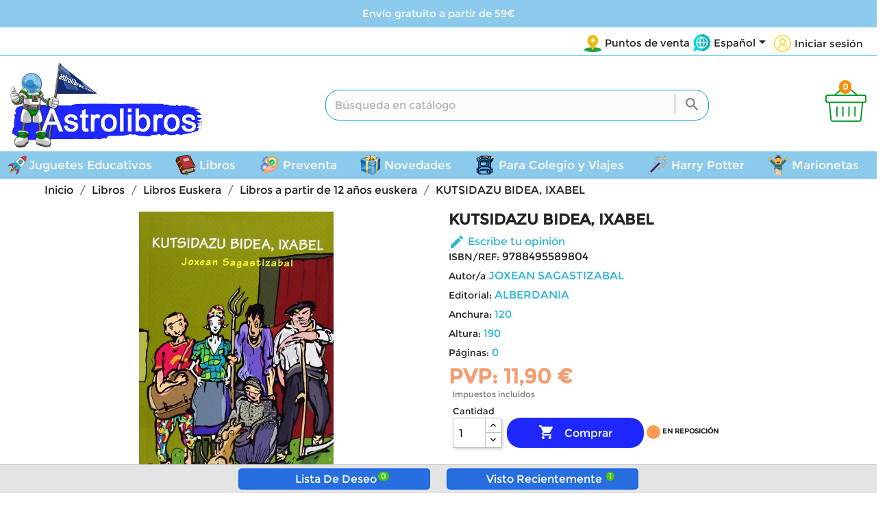

--- FILE ---
content_type: text/html; charset=utf-8
request_url: https://www.astrolibros.com/es/kutsidazu-bidea-ixabel.html
body_size: 30217
content:
<!doctype html>
<html lang="es">

  <head>
    
      
  <meta charset="utf-8">


  <meta http-equiv="x-ua-compatible" content="ie=edge">



  <link rel="canonical" href="https://www.astrolibros.com/es/kutsidazu-bidea-ixabel.html">

  <title>Comprar el libro KUTSIDAZU BIDEA, IXABEL | de JOXEAN SAGASTIZABAL</title>
  <meta name="description" content="Comprar el libro KUTSIDAZU BIDEA, IXABEL ⭐️ Precio 11,44 € ⭐️, Tienda online de juguetes y Libros Infantiles ⚡, de JOXEAN SAGASTIZABAL">
  <meta name="keywords" content="KUTSIDAZU BIDEA, IXABEL , JOXEAN SAGASTIZABAL , Libros a partir de 12 años euskera">
      
                  <link rel="alternate" href="https://www.astrolibros.com/es/kutsidazu-bidea-ixabel.html" hreflang="es-es">
                  <link rel="alternate" href="https://www.astrolibros.com/eu/kutsidazu-bidea-ixabel.html" hreflang="eu-ES">
        



  <meta name="viewport" content="width=device-width, initial-scale=1">



  <link rel="icon" type="image/vnd.microsoft.icon" href="/img/favicon.ico?1718643764">
  <link rel="shortcut icon" type="image/x-icon" href="/img/favicon.ico?1718643764">



  <link rel="preload" href="https://fonts.gstatic.com/s/roboto/v18/KFOmCnqEu92Fr1Mu4mxKKTU1Kg.woff2" as="font" type="font/woff2" crossorigin>
<link rel="preload" href="https://fonts.gstatic.com/s/roboto/v18/KFOlCnqEu92Fr1MmEU9fBBc4AMP6lQ.woff2" as="font" type="font/woff2" crossorigin>


<link rel="preload" href="https://www.astrolibros.com/themes/childtheme-example/assets/cache/theme-63ef501141.css" as="style">
  <link rel="stylesheet" href="https://www.astrolibros.com/themes/childtheme-example/assets/cache/theme-63ef501141.css" type="text/css" media="all">




    <link rel="preload" href="https://www.astrolibros.com/modules/rc_pganalytics/views/js/hook/RcAnalyticsEvents.js" as="script">

  <script type="text/javascript" src="https://www.astrolibros.com/modules/rc_pganalytics/views/js/hook/RcAnalyticsEvents.js" ></script>


  <script type="text/javascript">
        var prestashop = {"cart":{"products":[],"totals":{"total":{"type":"total","label":"Total","amount":0,"value":"0,00\u00a0\u20ac"},"total_including_tax":{"type":"total","label":"Total (impuestos incl.)","amount":0,"value":"0,00\u00a0\u20ac"},"total_excluding_tax":{"type":"total","label":"Total (impuestos excl.)","amount":0,"value":"0,00\u00a0\u20ac"}},"subtotals":{"products":{"type":"products","label":"Subtotal","amount":0,"value":"0,00\u00a0\u20ac"},"discounts":null,"shipping":{"type":"shipping","label":"Transporte","amount":0,"value":"Gratis"},"tax":null},"products_count":0,"summary_string":"0 art\u00edculos","vouchers":{"allowed":1,"added":[]},"discounts":[],"minimalPurchase":0,"minimalPurchaseRequired":""},"currency":{"name":"euro","iso_code":"EUR","iso_code_num":"978","sign":"\u20ac"},"customer":{"lastname":null,"firstname":null,"email":null,"birthday":null,"newsletter":null,"newsletter_date_add":null,"optin":null,"website":null,"company":null,"siret":null,"ape":null,"is_logged":false,"gender":{"type":null,"name":null},"addresses":[]},"language":{"name":"Espa\u00f1ol (Spanish)","iso_code":"es","locale":"es-ES","language_code":"es-es","is_rtl":"0","date_format_lite":"d\/m\/Y","date_format_full":"d\/m\/Y H:i:s","id":1},"page":{"title":"","canonical":null,"meta":{"title":"Comprar el libro KUTSIDAZU BIDEA, IXABEL | de JOXEAN SAGASTIZABAL","description":"Comprar el libro KUTSIDAZU BIDEA, IXABEL \u2b50\ufe0f Precio 11,44\u00a0\u20ac \u2b50\ufe0f, Tienda online de juguetes y Libros Infantiles \u26a1, de JOXEAN SAGASTIZABAL","keywords":"KUTSIDAZU BIDEA, IXABEL , JOXEAN SAGASTIZABAL , Libros a partir de 12 a\u00f1os euskera","robots":"index"},"page_name":"product","body_classes":{"lang-es":true,"lang-rtl":false,"country-ES":true,"currency-EUR":true,"layout-full-width":true,"page-product":true,"tax-display-enabled":true,"product-id-3187":true,"product-KUTSIDAZU BIDEA, IXABEL":true,"product-id-category-76":true,"product-id-manufacturer-2970":true,"product-id-supplier-35":true,"product-available-for-order":true},"admin_notifications":[]},"shop":{"name":"Astrolibros.com | Libros y Juguetes Cejota S.L","logo":"\/img\/astrolibroscom-logo-1718643760.jpg","stores_icon":"\/img\/logo_stores.png","favicon":"\/img\/favicon.ico"},"urls":{"base_url":"https:\/\/www.astrolibros.com\/","current_url":"https:\/\/www.astrolibros.com\/es\/kutsidazu-bidea-ixabel.html","shop_domain_url":"https:\/\/www.astrolibros.com","img_ps_url":"https:\/\/www.astrolibros.com\/img\/","img_cat_url":"https:\/\/www.astrolibros.com\/img\/c\/","img_lang_url":"https:\/\/www.astrolibros.com\/img\/l\/","img_prod_url":"https:\/\/www.astrolibros.com\/img\/p\/","img_manu_url":"https:\/\/www.astrolibros.com\/img\/m\/","img_sup_url":"https:\/\/www.astrolibros.com\/img\/su\/","img_ship_url":"https:\/\/www.astrolibros.com\/img\/s\/","img_store_url":"https:\/\/www.astrolibros.com\/img\/st\/","img_col_url":"https:\/\/www.astrolibros.com\/img\/co\/","img_url":"https:\/\/www.astrolibros.com\/themes\/childtheme-example\/assets\/img\/","css_url":"https:\/\/www.astrolibros.com\/themes\/childtheme-example\/assets\/css\/","js_url":"https:\/\/www.astrolibros.com\/themes\/childtheme-example\/assets\/js\/","pic_url":"https:\/\/www.astrolibros.com\/upload\/","pages":{"address":"https:\/\/www.astrolibros.com\/es\/direccion","addresses":"https:\/\/www.astrolibros.com\/es\/direcciones","authentication":"https:\/\/www.astrolibros.com\/es\/iniciar-sesion","cart":"https:\/\/www.astrolibros.com\/es\/carrito","category":"https:\/\/www.astrolibros.com\/es\/category","cms":"https:\/\/www.astrolibros.com\/es\/index.php?controller=cms","contact":"https:\/\/www.astrolibros.com\/es\/contactenos","discount":"https:\/\/www.astrolibros.com\/es\/descuento","guest_tracking":"https:\/\/www.astrolibros.com\/es\/seguimiento-pedido-invitado","history":"https:\/\/www.astrolibros.com\/es\/historial-compra","identity":"https:\/\/www.astrolibros.com\/es\/datos-personales","index":"https:\/\/www.astrolibros.com\/es\/","my_account":"https:\/\/www.astrolibros.com\/es\/mi-cuenta","order_confirmation":"https:\/\/www.astrolibros.com\/es\/confirmacion-pedido","order_detail":"https:\/\/www.astrolibros.com\/es\/index.php?controller=order-detail","order_follow":"https:\/\/www.astrolibros.com\/es\/seguimiento-pedido","order":"https:\/\/www.astrolibros.com\/es\/pedido","order_return":"https:\/\/www.astrolibros.com\/es\/index.php?controller=order-return","order_slip":"https:\/\/www.astrolibros.com\/es\/facturas-abono","pagenotfound":"https:\/\/www.astrolibros.com\/es\/pagina-no-encontrada","password":"https:\/\/www.astrolibros.com\/es\/recuperar-contrase\u00f1a","pdf_invoice":"https:\/\/www.astrolibros.com\/es\/index.php?controller=pdf-invoice","pdf_order_return":"https:\/\/www.astrolibros.com\/es\/index.php?controller=pdf-order-return","pdf_order_slip":"https:\/\/www.astrolibros.com\/es\/index.php?controller=pdf-order-slip","prices_drop":"https:\/\/www.astrolibros.com\/es\/productos-rebajados","product":"https:\/\/www.astrolibros.com\/es\/index.php?controller=product","search":"https:\/\/www.astrolibros.com\/es\/busqueda","sitemap":"https:\/\/www.astrolibros.com\/es\/mapa del sitio","stores":"https:\/\/www.astrolibros.com\/es\/tiendas","supplier":"https:\/\/www.astrolibros.com\/es\/proveedor","register":"https:\/\/www.astrolibros.com\/es\/iniciar-sesion?create_account=1","order_login":"https:\/\/www.astrolibros.com\/es\/pedido?login=1"},"alternative_langs":{"es-es":"https:\/\/www.astrolibros.com\/es\/kutsidazu-bidea-ixabel.html","eu-ES":"https:\/\/www.astrolibros.com\/eu\/kutsidazu-bidea-ixabel.html"},"theme_assets":"\/themes\/childtheme-example\/assets\/","actions":{"logout":"https:\/\/www.astrolibros.com\/es\/?mylogout="},"no_picture_image":{"bySize":{"small_default":{"url":"https:\/\/www.astrolibros.com\/img\/p\/es-default-small_default.jpg","width":98,"height":98},"cart_default":{"url":"https:\/\/www.astrolibros.com\/img\/p\/es-default-cart_default.jpg","width":125,"height":125},"home_default":{"url":"https:\/\/www.astrolibros.com\/img\/p\/es-default-home_default.jpg","width":250,"height":250},"medium_default":{"url":"https:\/\/www.astrolibros.com\/img\/p\/es-default-medium_default.jpg","width":452,"height":452},"large_default":{"url":"https:\/\/www.astrolibros.com\/img\/p\/es-default-large_default.jpg","width":800,"height":800}},"small":{"url":"https:\/\/www.astrolibros.com\/img\/p\/es-default-small_default.jpg","width":98,"height":98},"medium":{"url":"https:\/\/www.astrolibros.com\/img\/p\/es-default-home_default.jpg","width":250,"height":250},"large":{"url":"https:\/\/www.astrolibros.com\/img\/p\/es-default-large_default.jpg","width":800,"height":800},"legend":""}},"configuration":{"display_taxes_label":true,"is_catalog":false,"show_prices":true,"opt_in":{"partner":false},"quantity_discount":{"type":"price","label":"Precio"},"voucher_enabled":1,"return_enabled":0},"field_required":[],"breadcrumb":{"links":[{"title":"Inicio","url":"https:\/\/www.astrolibros.com\/es\/"},{"title":"Libros","url":"https:\/\/www.astrolibros.com\/es\/libros"},{"title":"Libros Euskera","url":"https:\/\/www.astrolibros.com\/es\/libros-euskera"},{"title":"Libros a partir de 12 a\u00f1os euskera","url":"https:\/\/www.astrolibros.com\/es\/libros-a-partir-de-12-anos-euskera"},{"title":"KUTSIDAZU BIDEA, IXABEL","url":"https:\/\/www.astrolibros.com\/es\/kutsidazu-bidea-ixabel.html"}],"count":5},"link":{"protocol_link":"https:\/\/","protocol_content":"https:\/\/","request_uri":"\/es\/kutsidazu-bidea-ixabel.html"},"time":1762140506,"static_token":"be7b7e28ffe308406947e7592e9bef1c","token":"5a4542cbe05a2d1bcff9e2873f23dcab"};
      </script>


      
      


  <script>

function comprobarObservaciones(){
    var comprobante = "";
    if ((jQuery)('#onepagecheckoutps').length != 0) {
        comprobante = (jQuery)('[name="message"]');
    } else {
        comprobante = (jQuery)('[name="delivery_message"]');
    }
    if (comprobante.length != 0) {
        limitarObservaciones(comprobante);
    }
}

function limitarObservaciones(comprobante){
    if(comprobante){ // SI EXISTE 
        if ((jQuery)('.originalTextareaInfo').length == 0) {
            var options2 = {
               'maxCharacterSize': 69,
               'originalStyle': 'originalTextareaInfo',
               'warningStyle' : 'warningTextareaInfo',
               'warningNumber': 10,
               'displayFormat': '#input caracteres | #left caracteres restantes | #words palabras'
            };
            comprobante.textareaCount(options2);
        }
    }
}


</script>
<!-- Global site tag (gtag.js) - Google Analytics -->
<script async src='https://www.googletagmanager.com/gtag/js?id=UA-133223268-1' data-keepinline></script>
<script data-keepinline>
    
    window.dataLayer = window.dataLayer || [];
    function gtag(){dataLayer.push(arguments);}
    gtag('js', new Date());
    
</script>





    
  <meta property="og:type" content="product">
  <meta property="og:url" content="https://www.astrolibros.com/es/kutsidazu-bidea-ixabel.html">
  <meta property="og:title" content="Comprar el libro KUTSIDAZU BIDEA, IXABEL | de JOXEAN SAGASTIZABAL">
  <meta property="og:site_name" content="Astrolibros.com | Libros y Juguetes Cejota S.L">
  <meta property="og:description" content="Comprar el libro KUTSIDAZU BIDEA, IXABEL ⭐️ Precio 11,44 € ⭐️, Tienda online de juguetes y Libros Infantiles ⚡, de JOXEAN SAGASTIZABAL">
  <meta property="og:image" content="https://www.astrolibros.com/14901-large_default/kutsidazu-bidea-ixabel.jpg">
  <meta property="product:pretax_price:amount" content="11.442308">
  <meta property="product:pretax_price:currency" content="EUR">
  <meta property="product:price:amount" content="11.9">
  <meta property="product:price:currency" content="EUR">
  
  </head>

  <body id="product" class="lang-es country-es currency-eur layout-full-width page-product tax-display-enabled product-id-3187 product-kutsidazu-bidea-ixabel product-id-category-76 product-id-manufacturer-2970 product-id-supplier-35 product-available-for-order">

    
      
    

    <main>
    <div id="main-page">
      
              

      <header id="header">
        
          
  <div class="header-banner">
    
  </div>



  <div class="header-customhtml2">
                        
                        <div class="moduletable sp_customhtml_19_17621405061334743970
		envio col-xs-12 text-xs-center spcustom_html">
                                        <p>Envío gratuito a partir de 59€</p>
                    </div>
    

  </div>



  <nav class="header-nav">
    <div class="container">
      <div class="row">
        <div class="hidden-sm-down1">
          <div class="col-md-3 col-xs-12">
            
          </div>
          <div class="col-md-9 right-nav">
              <div class="col-md-6 links">
  <div class="row">
      <div class="col-md-6 wrapper">
                 <div class="title clearfix hidden-md-up" data-target="#footer_sub_menu_70975" data-toggle="collapse">
        <span class="h3">Top link</span>
        <span class="float-xs-right">
          <span class="navbar-toggler collapse-icons">
            <i class="material-icons add">&#xE313;</i>
            <i class="material-icons remove">&#xE316;</i>
          </span>
        </span>
      </div>
      <ul id="footer_sub_menu_70975" class="collapse">
                  <li>
            <a
                id="link-static-page-stores-4"
                class="cms-page-link"
                href="https://www.astrolibros.com/es/tiendas"
                title=""
                            >
              Puntos de venta
            </a>
          </li>
              </ul>
    </div>
    </div>
</div>
<div id="_desktop_language_selector">
  <div class="language-selector-wrapper">
    <span id="language-selector-label" class="hidden-md-up">Idioma:</span>
    <div class="language-selector dropdown js-dropdown">
      <button data-toggle="dropdown" class="hidden-sm-down btn-unstyle" aria-haspopup="true" aria-expanded="false" aria-label="Selector desplegable de idioma">
        <span class="expand-more">Español</span>
        <i class="material-icons expand-more">&#xE5C5;</i>
      </button>
      <ul class="dropdown-menu hidden-sm-down" aria-labelledby="language-selector-label">
                  <li  class="current" >
            <a href="https://www.astrolibros.com/es/kutsidazu-bidea-ixabel.html" class="dropdown-item" data-iso-code="es">Español</a>
          </li>
                  <li >
            <a href="https://www.astrolibros.com/eu/kutsidazu-bidea-ixabel.html" class="dropdown-item" data-iso-code="eu">Euskera</a>
          </li>
              </ul>
      <select class="link hidden-md-up" aria-labelledby="language-selector-label">
                  <option value="https://www.astrolibros.com/es/kutsidazu-bidea-ixabel.html" selected="selected" data-iso-code="es">
            Español
          </option>
                  <option value="https://www.astrolibros.com/eu/kutsidazu-bidea-ixabel.html" data-iso-code="eu">
            Euskera
          </option>
              </select>
    </div>
  </div>
</div>
<div id="_desktop_user_info">
  <div class="user-info">
          <a
        href="https://www.astrolibros.com/es/mi-cuenta"
        title="Acceda a su cuenta de cliente"
        rel="nofollow"
      >
                <span class="hidden-sm-down">Iniciar sesión</span>
      </a>
      </div>
</div>

          </div>
        </div>
        <div class="hidden-md-up text-sm-center mobile">
          <div class="float-xs-left" id="menu-icon">
            <i class="material-icons d-inline">&#xE5D2;</i>
          </div>
                    
          <div class="float-xs-right" id="_mobile_cart"></div>
          <div class="float-xs-right" id="_mobile_user_info"></div>
          <div class="float-xs-right" id="_mobile_language_selector"></div>
          <div class="top-logo" id="_mobile_logo"></div>
          <div class="clearfix"></div>
        </div>
      </div>
    </div>
  </nav>



  <div class="header-top">
    <div class="container">
       <div class="row">
       <div class="col-sm-12">
</div>
        <div class="col-md-3 hidden-sm-down" id="_desktop_logo">
                            <a href="https://www.astrolibros.com/">
                  <img class="logo img-responsive" src="/img/astrolibroscom-logo-1718643760.jpg" alt="Astrolibros.com | Libros y Juguetes Cejota S.L" title="Astrolibros.com | Libros y Juguetes Cejota S.L" width="139" height="141">
                </a>
                    </div>
        <div class="col-md-9 col-sm-12 position-static">
          <!-- Block search module TOP -->
<div id="search_widget" class="search-widget" data-search-controller-url="//www.astrolibros.com/es/busqueda">
	<form method="get" action="//www.astrolibros.com/es/busqueda">
		<input type="hidden" name="controller" value="search">
		<input type="text" name="s" value="" placeholder="Búsqueda en catálogo" aria-label="Buscar">
		<button type="submit">
			<i class="material-icons search">&#xE8B6;</i>
      <span class="hidden-xl-down">Buscar</span>
		</button>
	</form>
</div>
<!-- /Block search module TOP -->
<div id="_desktop_cart">
  <div class="blockcart cart-preview inactive" data-refresh-url="//www.astrolibros.com/es/module/ps_shoppingcart/ajax">
    <div class="header">
                              <span class="cart-products-count">0</span>
          </div>
  </div>
</div>
<script type="text/javascript">
    var sry_txt = "Lo siento";
    var no_sfl_data = "Datos no encontrados. Añadir a favoritos productos en primer lugar.";
    var no_rviewed_data = "No se encontraron recientemente productos vistos.";
    var try_again_msg = "¡Lo siento! Por favor, inténtelo de nuevo después de algún tiempo.";
    var request_failed_msg = "Solicitud fallida";
    var product_remove_msg = "Un error ocurrió mientras se quita producto.";
    var ajaxurl = "https://www.astrolibros.com/es/module/saveforlater/ajaxhandler";         var buy_button_background = '#134baa';
    var saveforlater_enable = 1;
    var loader_image = "https://www.astrolibros.com/modules/saveforlater/views/img/loading.gif";    
    var sfl_already_added_products = [];  //to be add
        sfl_already_added_products.push(0);
        var sfl_shortlist_text = "lista";
    var sfl_already_added_text = "Adicional";
</script>
<div id='sfl_add_product'> 
    <input type="hidden" name="sfl_shortproduct_id" id='sfl_shortproduct_id' value="0">
</div>


<style>
    .bar_item .stored-settings
    {
        -moz-box-shadow: 0 0 0 4px #dedede;
        -webkit-box-shadow: 0 0 0 4px #dedede;
        box-shadow: 0 0 0 4px #dedede;
    }
    .bar_item #recommend_popup
    {
        -moz-box-shadow: 0 0 0 4px #dedede;
        -webkit-box-shadow: 0 0 0 4px #dedede;
        box-shadow: 0 0 0 4px #dedede;
    }
</style>

<div id='sfl_add_product'> 
    <input type="hidden" name="sfl_shortproduct_id" id='sfl_shortproduct_id' value="0">
</div>


<style>
    .stored-settings
    {
        -moz-box-shadow: 0 0 0 4px #dedede;
        -webkit-box-shadow: 0 0 0 4px #dedede;
        box-shadow: 0 0 0 4px #dedede;
    }
</style>

    <div class="bottom_bar" style="background: #e4e4e4 ">
                   

            <span class='bar_item'>
                <span class='velsof_item' id="border_short">
                    <span class="wishbar_icon fa fa-heart" id='shortlist_icon'></span> 
                    <span class="bar_text">Lista de Deseo</span>
                    <span class="circleCount" id="shortlist_count" style="visibility: visible;">0</span>
                </span>
                <span class="velsof_popup stored-settings" id="short_popup">
                    <div class="headers">
                        <div class="main_header">
                            <label style='color: #000000;  '><span class="wishhead_icon fa fa-heart" ></span>Lista de Deseo</label>
                            <span class="list_count" id="short_count">(<label>0</label>)</span>
                            <a title="Cerca" id="hide_short" class="close_popup fa fa-times"></a>
                        </div>
                    </div>
                    <div class="velsof_product_list" id="velsof_list">
                        <div class="backImage">
                            <span class="fa fa-heart"></span>
                        </div>
                        <div class="velsof_container">
                            <div class="ajax_loader">
                                <div id="loading_img" align="center">
                                    <img src="https://www.astrolibros.com/modules/saveforlater/views/img/loading.gif" alt="loading" title="loading"  style="opacity: 1;" width="31" height="31"> 
                                </div>
                            </div>
                                                            <div class="no_data">
                                    <span>¡Lo siento!</span><br>
                                    Datos no encontrados. Añadir a favoritos productos en primer lugar.
                                </div>
                                        
                        </div>        
                    </div>
                </span>
            </span>
        
                    <span class='bar_item'>
                <span class='velsof_item' id="border_recent">
                    <span class="wishbar_icon fa fa-eye" id='recent_icon'></span> 
                    <span class="bar_text">visto recientemente</span>
                    <span class="circleCount" id="recentlist_count" style="visibility: visible;">1</span>
                </span>
                <span class="velsof_popup stored-settings" id="recent_popup">
                    <div class="headers">
                        <div class="main_header">
                            <label style='color: #000000;  '><span class="fa fa-eye"></span>visto recientemente</label>
                            <span class="list_count" id="recent_count">(<label>1</label>)</span>
                            <a title="Cerca" id="hide_recent" class="close_popup fa fa-times"></a>
                        </div>
                    </div>
                    <div class="velsof_product_list"><div class="backImage">
                            <span class="fa fa-eye"></span>
                        </div>

                        <div class="velsof_container">
                            <div class="ajax_loader">
                                <div id="loading_img" align="center">
                                    <img src="https://www.astrolibros.com/modules/saveforlater/views/img/loading.gif" title="loading" alt="loading" style="opacity: 1;" width="31" height="31"> 
                                </div>
                            </div>
                                                                                                <div id="sfl_recent_viewed_row_3187" class="product_item">
                                        <div class="product_image">
                                            <a href="https://www.astrolibros.com/es/kutsidazu-bidea-ixabel.html"><img width="60" height="60" alt="KUTSIDAZU BIDEA, IXABEL"  title="KUTSIDAZU BIDEA, IXABEL"  src="https://www.astrolibros.com/14901-home_default/kutsidazu-bidea-ixabel.jpg"></a>
                                        </div>
                                        <div class='product_detail'>
                                            <div class="sfl_product_left">
                                                <div class='product_title'>   <a href="https://www.astrolibros.com/es/kutsidazu-bidea-ixabel.html">KUTSIDAZU BIDEA, IXABEL</a>
                                                </div>

                                                <ul class="actionOptions">
                                                    <li class="sfl_buy">
                                                                                                            </li>
                                                    <li class="sfl_remove">
                                                        <div class='remove_button remove_product' onclick="removeProductFromList(this, 3187, 'rv')">
                                                            <span class="fa fa-trash"></span>
                                                            Eliminar
                                                        </div>
                                                    </li>
                                                </ul>
                                            </div>
                                            <div class="sfl_product_right">

                                                <div class="sflPriceSection">
                                                    <div class="sfl_product_price">
                                                        <div class="product_price">
                                                            <div class="sfl_calculated_price">11,90 €</div>
                                                                                                                    </div>
                                                    </div>
                                                </div>
                                            </div>

                                        </div>

                                    </div>
                                                                        
                        </div>        
                    </div>
                </span>
            </span>
        
            </div>


          <div class="clearfix"></div>
        </div>
      </div>
      <div id="mobile_top_menu_wrapper" class="row hidden-md-up" style="display:none;">
        <div class="js-top-menu mobile" id="_mobile_top_menu"></div>
        <div class="js-top-menu-bottom">
          <div id="_mobile_currency_selector"></div>
          <div id="_mobile_language_selector"></div>
          <div id="_mobile_contact_link"></div>
        </div>
      </div>
    </div>
  </div>
  

<div class="menu js-top-menu position-static hidden-sm-down" id="_desktop_top_menu">
    
          <ul class="top-menu" id="top-menu" data-depth="0">
                    <li class="category" id="category-10">
                          <a
                class="dropdown-item"
                href="https://www.astrolibros.com/es/juguetes-educativos" data-depth="0"
                              >
                                 
                
                                                      <span class="float-xs-right hidden-md-up">
                    <span data-target="#top_sub_menu_7853" data-toggle="collapse" class="navbar-toggler collapse-icons">
                      <i class="material-icons add">&#xE313;</i>
                      <i class="material-icons remove">&#xE316;</i>
                    </span>
                  </span>
                                Juguetes Educativos
              </a>
                            <div  class="popover sub-menu js-sub-menu collapse" id="top_sub_menu_7853">
                
          <ul class="top-menu"  data-depth="1">
                    <li class="category" id="category-52">
                          <a
                class="dropdown-item dropdown-submenu"
                href="https://www.astrolibros.com/es/marcas" data-depth="1"
                              >
                                 
                <span class="float-xs-right hidden-sm-down"><i class="material-icons left">&#xE315;</i></span>
                                                      <span class="float-xs-right hidden-md-up">
                    <span data-target="#top_sub_menu_9223" data-toggle="collapse" class="navbar-toggler collapse-icons">
                      <i class="material-icons add">&#xE313;</i>
                      <i class="material-icons remove">&#xE316;</i>
                    </span>
                  </span>
                                MARCAS
              </a>
                            <div  class="collapse" id="top_sub_menu_9223">
                
          <ul class="top-menu"  data-depth="2">
                    <li class="category" id="category-1359">
                          <a
                class="dropdown-item"
                href="https://www.astrolibros.com/es/catalogo-djeco-juegos" data-depth="2"
                              >
                                CATÁLOGO DJECO JUEGOS
              </a>
                          </li>
                    <li class="category" id="category-1305">
                          <a
                class="dropdown-item"
                href="https://www.astrolibros.com/es/huckleberry" data-depth="2"
                              >
                                HUCKLEBERRY
              </a>
                          </li>
                    <li class="category" id="category-1367">
                          <a
                class="dropdown-item"
                href="https://www.astrolibros.com/es/robotime" data-depth="2"
                              >
                                 
                <span class="float-xs-right hidden-sm-down"><i class="material-icons left">&#xE315;</i></span>
                                                      <span class="float-xs-right hidden-md-up">
                    <span data-target="#top_sub_menu_3507" data-toggle="collapse" class="navbar-toggler collapse-icons">
                      <i class="material-icons add">&#xE313;</i>
                      <i class="material-icons remove">&#xE316;</i>
                    </span>
                  </span>
                                ROBOTIME
              </a>
                            <div  class="collapse" id="top_sub_menu_3507">
                
          <ul class="top-menu"  data-depth="3">
                    <li class="category" id="category-1345">
                          <a
                class="dropdown-item"
                href="https://www.astrolibros.com/es/rolife" data-depth="3"
                              >
                                ROLIFE
              </a>
                          </li>
                    <li class="category" id="category-1368">
                          <a
                class="dropdown-item"
                href="https://www.astrolibros.com/es/rokr" data-depth="3"
                              >
                                ROKR
              </a>
                          </li>
              </ul>
    
              </div>
                          </li>
                    <li class="category" id="category-1364">
                          <a
                class="dropdown-item"
                href="https://www.astrolibros.com/es/okto" data-depth="2"
                              >
                                OKTO
              </a>
                          </li>
                    <li class="category" id="category-1300">
                          <a
                class="dropdown-item"
                href="https://www.astrolibros.com/es/smart-games" data-depth="2"
                              >
                                Smart Games
              </a>
                          </li>
                    <li class="category" id="category-1340">
                          <a
                class="dropdown-item"
                href="https://www.astrolibros.com/es/meli" data-depth="2"
                              >
                                MELI
              </a>
                          </li>
                    <li class="category" id="category-1309">
                          <a
                class="dropdown-item"
                href="https://www.astrolibros.com/es/nebulous-stars" data-depth="2"
                              >
                                Nebulous Stars
              </a>
                          </li>
                    <li class="category" id="category-1348">
                          <a
                class="dropdown-item"
                href="https://www.astrolibros.com/es/hape" data-depth="2"
                              >
                                HAPE
              </a>
                          </li>
                    <li class="category" id="category-77">
                          <a
                class="dropdown-item"
                href="https://www.astrolibros.com/es/vintiun" data-depth="2"
                              >
                                Vintiun
              </a>
                          </li>
              </ul>
    
              </div>
                          </li>
                    <li class="category" id="category-15">
                          <a
                class="dropdown-item dropdown-submenu"
                href="https://www.astrolibros.com/es/juguetes-por-edades" data-depth="1"
                              >
                                 
                <span class="float-xs-right hidden-sm-down"><i class="material-icons left">&#xE315;</i></span>
                                                      <span class="float-xs-right hidden-md-up">
                    <span data-target="#top_sub_menu_27057" data-toggle="collapse" class="navbar-toggler collapse-icons">
                      <i class="material-icons add">&#xE313;</i>
                      <i class="material-icons remove">&#xE316;</i>
                    </span>
                  </span>
                                Juguetes por edades
              </a>
                            <div  class="collapse" id="top_sub_menu_27057">
                
          <ul class="top-menu"  data-depth="2">
                    <li class="category" id="category-16">
                          <a
                class="dropdown-item"
                href="https://www.astrolibros.com/es/juguetes-de-0-a-2-anos" data-depth="2"
                              >
                                Juguetes de 0 a 2 años
              </a>
                          </li>
                    <li class="category" id="category-17">
                          <a
                class="dropdown-item"
                href="https://www.astrolibros.com/es/juguetes-de-2-a-5-anos-tienda-juguetes" data-depth="2"
                              >
                                Juguetes de 2 a 5 años
              </a>
                          </li>
                    <li class="category" id="category-18">
                          <a
                class="dropdown-item"
                href="https://www.astrolibros.com/es/juguetes-de-5-a-8-anos-" data-depth="2"
                              >
                                Juguetes de 5 a 8 años
              </a>
                          </li>
                    <li class="category" id="category-19">
                          <a
                class="dropdown-item"
                href="https://www.astrolibros.com/es/juguetes-de-8-a-12-anos" data-depth="2"
                              >
                                Juguetes de 8 a 12 años
              </a>
                          </li>
                    <li class="category" id="category-20">
                          <a
                class="dropdown-item"
                href="https://www.astrolibros.com/es/juguetes-a-partir-12-anos" data-depth="2"
                              >
                                Juguetes a partir 12 años
              </a>
                          </li>
              </ul>
    
              </div>
                          </li>
                    <li class="category" id="category-62">
                          <a
                class="dropdown-item dropdown-submenu"
                href="https://www.astrolibros.com/es/juegos-en-euskera" data-depth="1"
                              >
                                Juegos en euskera
              </a>
                          </li>
                    <li class="category" id="category-55">
                          <a
                class="dropdown-item dropdown-submenu"
                href="https://www.astrolibros.com/es/juegos-de-magia" data-depth="1"
                              >
                                Juegos de Magia 
              </a>
                          </li>
                    <li class="category" id="category-59">
                          <a
                class="dropdown-item dropdown-submenu"
                href="https://www.astrolibros.com/es/astronomia" data-depth="1"
                              >
                                ASTRONOMÍA
              </a>
                          </li>
                    <li class="category" id="category-1312">
                          <a
                class="dropdown-item dropdown-submenu"
                href="https://www.astrolibros.com/es/juguetes-aire-libre" data-depth="1"
                              >
                                 
                <span class="float-xs-right hidden-sm-down"><i class="material-icons left">&#xE315;</i></span>
                                                      <span class="float-xs-right hidden-md-up">
                    <span data-target="#top_sub_menu_36654" data-toggle="collapse" class="navbar-toggler collapse-icons">
                      <i class="material-icons add">&#xE313;</i>
                      <i class="material-icons remove">&#xE316;</i>
                    </span>
                  </span>
                                Juguetes Aire libre
              </a>
                            <div  class="collapse" id="top_sub_menu_36654">
                
          <ul class="top-menu"  data-depth="2">
                    <li class="category" id="category-1313">
                          <a
                class="dropdown-item"
                href="https://www.astrolibros.com/es/juegos-para-agua-y-arena" data-depth="2"
                              >
                                Juegos para agua y arena
              </a>
                          </li>
                    <li class="category" id="category-1314">
                          <a
                class="dropdown-item"
                href="https://www.astrolibros.com/es/juegos-para-exterior" data-depth="2"
                              >
                                Juegos para exterior
              </a>
                          </li>
                    <li class="category" id="category-1315">
                          <a
                class="dropdown-item"
                href="https://www.astrolibros.com/es/patinetes-y-triciclos" data-depth="2"
                              >
                                Patinetes y triciclos
              </a>
                          </li>
              </ul>
    
              </div>
                          </li>
                    <li class="category" id="category-1233">
                          <a
                class="dropdown-item dropdown-submenu"
                href="https://www.astrolibros.com/es/linternas-proyector-de-cuentos" data-depth="1"
                              >
                                Linternas Proyector de cuentos
              </a>
                          </li>
                    <li class="category" id="category-1316">
                          <a
                class="dropdown-item dropdown-submenu"
                href="https://www.astrolibros.com/es/juguetes-ciencias-y-experimentos" data-depth="1"
                              >
                                 
                <span class="float-xs-right hidden-sm-down"><i class="material-icons left">&#xE315;</i></span>
                                                      <span class="float-xs-right hidden-md-up">
                    <span data-target="#top_sub_menu_63236" data-toggle="collapse" class="navbar-toggler collapse-icons">
                      <i class="material-icons add">&#xE313;</i>
                      <i class="material-icons remove">&#xE316;</i>
                    </span>
                  </span>
                                Juguetes Ciencias y experimentos
              </a>
                            <div  class="collapse" id="top_sub_menu_63236">
                
          <ul class="top-menu"  data-depth="2">
                    <li class="category" id="category-1317">
                          <a
                class="dropdown-item"
                href="https://www.astrolibros.com/es/naturaleza-y-exploracion" data-depth="2"
                              >
                                Naturaleza y exploración
              </a>
                          </li>
                    <li class="category" id="category-1318">
                          <a
                class="dropdown-item"
                href="https://www.astrolibros.com/es/experimentos" data-depth="2"
                              >
                                Experimentos
              </a>
                          </li>
              </ul>
    
              </div>
                          </li>
                    <li class="category" id="category-1330">
                          <a
                class="dropdown-item dropdown-submenu"
                href="https://www.astrolibros.com/es/manualidades-y-actividades-creativas" data-depth="1"
                              >
                                 
                <span class="float-xs-right hidden-sm-down"><i class="material-icons left">&#xE315;</i></span>
                                                      <span class="float-xs-right hidden-md-up">
                    <span data-target="#top_sub_menu_70089" data-toggle="collapse" class="navbar-toggler collapse-icons">
                      <i class="material-icons add">&#xE313;</i>
                      <i class="material-icons remove">&#xE316;</i>
                    </span>
                  </span>
                                Manualidades y actividades creativas
              </a>
                            <div  class="collapse" id="top_sub_menu_70089">
                
          <ul class="top-menu"  data-depth="2">
                    <li class="category" id="category-1331">
                          <a
                class="dropdown-item"
                href="https://www.astrolibros.com/es/abalorios-y-cuentas" data-depth="2"
                              >
                                Abalorios y Cuentas
              </a>
                          </li>
                    <li class="category" id="category-1332">
                          <a
                class="dropdown-item"
                href="https://www.astrolibros.com/es/manualidades-infantiles" data-depth="2"
                              >
                                Manualidades infantiles
              </a>
                          </li>
                    <li class="category" id="category-1333">
                          <a
                class="dropdown-item"
                href="https://www.astrolibros.com/es/kits-de-dibujo-recortables-y-pintura" data-depth="2"
                              >
                                Kits de dibujo, recortables y pintura
              </a>
                          </li>
                    <li class="category" id="category-1334">
                          <a
                class="dropdown-item"
                href="https://www.astrolibros.com/es/pegatinas" data-depth="2"
                              >
                                Pegatinas
              </a>
                          </li>
                    <li class="category" id="category-1365">
                          <a
                class="dropdown-item"
                href="https://www.astrolibros.com/es/manualidades-para-adolescentes-y-adultos" data-depth="2"
                              >
                                Manualidades para adolescentes y adultos
              </a>
                          </li>
              </ul>
    
              </div>
                          </li>
                    <li class="category" id="category-58">
                          <a
                class="dropdown-item dropdown-submenu"
                href="https://www.astrolibros.com/es/comprar-puzzles" data-depth="1"
                              >
                                Puzzles
              </a>
                          </li>
                    <li class="category" id="category-14">
                          <a
                class="dropdown-item dropdown-submenu"
                href="https://www.astrolibros.com/es/cubos-de-rubick" data-depth="1"
                              >
                                Cubos de Rubick
              </a>
                          </li>
                    <li class="category" id="category-1302">
                          <a
                class="dropdown-item dropdown-submenu"
                href="https://www.astrolibros.com/es/juegos-de-viaje" data-depth="1"
                              >
                                Juegos de Viaje
              </a>
                          </li>
                    <li class="category" id="category-1308">
                          <a
                class="dropdown-item dropdown-submenu"
                href="https://www.astrolibros.com/es/juegos-de-cartas" data-depth="1"
                              >
                                Juegos de cartas
              </a>
                          </li>
                    <li class="category" id="category-1293">
                          <a
                class="dropdown-item dropdown-submenu"
                href="https://www.astrolibros.com/es/juegos-de-mesa" data-depth="1"
                              >
                                 
                <span class="float-xs-right hidden-sm-down"><i class="material-icons left">&#xE315;</i></span>
                                                      <span class="float-xs-right hidden-md-up">
                    <span data-target="#top_sub_menu_41179" data-toggle="collapse" class="navbar-toggler collapse-icons">
                      <i class="material-icons add">&#xE313;</i>
                      <i class="material-icons remove">&#xE316;</i>
                    </span>
                  </span>
                                Juegos de mesa
              </a>
                            <div  class="collapse" id="top_sub_menu_41179">
                
          <ul class="top-menu"  data-depth="2">
                    <li class="category" id="category-1294">
                          <a
                class="dropdown-item"
                href="https://www.astrolibros.com/es/juegos-para-jugar-entre-ninos" data-depth="2"
                              >
                                Juegos para jugar entre niños
              </a>
                          </li>
                    <li class="category" id="category-1295">
                          <a
                class="dropdown-item"
                href="https://www.astrolibros.com/es/juegos-clasicos" data-depth="2"
                              >
                                Juegos clásicos
              </a>
                          </li>
                    <li class="category" id="category-1296">
                          <a
                class="dropdown-item"
                href="https://www.astrolibros.com/es/juegos-en-familia" data-depth="2"
                              >
                                Juegos en familia
              </a>
                          </li>
                    <li class="category" id="category-1298">
                          <a
                class="dropdown-item"
                href="https://www.astrolibros.com/es/juegos-para-2-jugadores" data-depth="2"
                              >
                                Juegos para 2 jugadores
              </a>
                          </li>
                    <li class="category" id="category-1299">
                          <a
                class="dropdown-item"
                href="https://www.astrolibros.com/es/juegos-para-5-o-mas-jugadores" data-depth="2"
                              >
                                Juegos para 5 o más jugadores
              </a>
                          </li>
                    <li class="category" id="category-1304">
                          <a
                class="dropdown-item"
                href="https://www.astrolibros.com/es/juegos-de-mesa-estrategia" data-depth="2"
                              >
                                Juegos de mesa Estrategia
              </a>
                          </li>
                    <li class="category" id="category-1306">
                          <a
                class="dropdown-item"
                href="https://www.astrolibros.com/es/juegos-de-mesa-memoria" data-depth="2"
                              >
                                Juegos de mesa memoria
              </a>
                          </li>
                    <li class="category" id="category-1307">
                          <a
                class="dropdown-item"
                href="https://www.astrolibros.com/es/juegos-de-mesa-escape-y-enigmas" data-depth="2"
                              >
                                Juegos de mesa Escape y Enigmas
              </a>
                          </li>
                    <li class="category" id="category-1310">
                          <a
                class="dropdown-item"
                href="https://www.astrolibros.com/es/juegos-de-mesa-con-tablero" data-depth="2"
                              >
                                Juegos de mesa con tablero
              </a>
                          </li>
                    <li class="category" id="category-1311">
                          <a
                class="dropdown-item"
                href="https://www.astrolibros.com/es/expansiones-para-juegos-de-mesa-y-juegos-de-cartas" data-depth="2"
                              >
                                Expansiones para juegos de mesa y juegos de cartas
              </a>
                          </li>
              </ul>
    
              </div>
                          </li>
                    <li class="category" id="category-1319">
                          <a
                class="dropdown-item dropdown-submenu"
                href="https://www.astrolibros.com/es/juegos-de-logica" data-depth="1"
                              >
                                Juegos de lógica
              </a>
                          </li>
                    <li class="category" id="category-1339">
                          <a
                class="dropdown-item dropdown-submenu"
                href="https://www.astrolibros.com/es/juguetes-del-bebe" data-depth="1"
                              >
                                 
                <span class="float-xs-right hidden-sm-down"><i class="material-icons left">&#xE315;</i></span>
                                                      <span class="float-xs-right hidden-md-up">
                    <span data-target="#top_sub_menu_41671" data-toggle="collapse" class="navbar-toggler collapse-icons">
                      <i class="material-icons add">&#xE313;</i>
                      <i class="material-icons remove">&#xE316;</i>
                    </span>
                  </span>
                                Juguetes del bebé
              </a>
                            <div  class="collapse" id="top_sub_menu_41671">
                
          <ul class="top-menu"  data-depth="2">
                    <li class="category" id="category-1321">
                          <a
                class="dropdown-item"
                href="https://www.astrolibros.com/es/correpasillos-andadores-y-balancines" data-depth="2"
                              >
                                Correpasillos, andadores y balancines
              </a>
                          </li>
                    <li class="category" id="category-1344">
                          <a
                class="dropdown-item"
                href="https://www.astrolibros.com/es/luces-quitamiedos-y-moviles-musicales" data-depth="2"
                              >
                                Luces quitamiedos y móviles musicales
              </a>
                          </li>
                    <li class="category" id="category-1346">
                          <a
                class="dropdown-item"
                href="https://www.astrolibros.com/es/juguetes-para-el-bano-bebe" data-depth="2"
                              >
                                Juguetes para el baño bebé
              </a>
                          </li>
                    <li class="category" id="category-1347">
                          <a
                class="dropdown-item"
                href="https://www.astrolibros.com/es/primeros-peluches-y-doudous" data-depth="2"
                              >
                                Primeros peluches y doudous
              </a>
                          </li>
                    <li class="category" id="category-1349">
                          <a
                class="dropdown-item"
                href="https://www.astrolibros.com/es/juguetes-de-tela" data-depth="2"
                              >
                                Juguetes de tela
              </a>
                          </li>
                    <li class="category" id="category-1341">
                          <a
                class="dropdown-item"
                href="https://www.astrolibros.com/es/apilables" data-depth="2"
                              >
                                Apilables
              </a>
                          </li>
                    <li class="category" id="category-1343">
                          <a
                class="dropdown-item"
                href="https://www.astrolibros.com/es/sonajeros-y-mordedores" data-depth="2"
                              >
                                Sonajeros y mordedores
              </a>
                          </li>
                    <li class="category" id="category-1342">
                          <a
                class="dropdown-item"
                href="https://www.astrolibros.com/es/estimulacion-y-manipulacion" data-depth="2"
                              >
                                Estimulación y manipulación
              </a>
                          </li>
                    <li class="category" id="category-1350">
                          <a
                class="dropdown-item"
                href="https://www.astrolibros.com/es/juguetes-bebe-por-edades" data-depth="2"
                              >
                                 
                <span class="float-xs-right hidden-sm-down"><i class="material-icons left">&#xE315;</i></span>
                                                      <span class="float-xs-right hidden-md-up">
                    <span data-target="#top_sub_menu_63025" data-toggle="collapse" class="navbar-toggler collapse-icons">
                      <i class="material-icons add">&#xE313;</i>
                      <i class="material-icons remove">&#xE316;</i>
                    </span>
                  </span>
                                Juguetes bebé por edades
              </a>
                            <div  class="collapse" id="top_sub_menu_63025">
                
          <ul class="top-menu"  data-depth="3">
                    <li class="category" id="category-1351">
                          <a
                class="dropdown-item"
                href="https://www.astrolibros.com/es/de-0-a-3-meses" data-depth="3"
                              >
                                De 0 a 3 meses
              </a>
                          </li>
                    <li class="category" id="category-1352">
                          <a
                class="dropdown-item"
                href="https://www.astrolibros.com/es/de-3-a-6-meses" data-depth="3"
                              >
                                De 3 a 6 meses
              </a>
                          </li>
                    <li class="category" id="category-1353">
                          <a
                class="dropdown-item"
                href="https://www.astrolibros.com/es/de-6-a-12-meses" data-depth="3"
                              >
                                De 6 a 12 meses
              </a>
                          </li>
                    <li class="category" id="category-1354">
                          <a
                class="dropdown-item"
                href="https://www.astrolibros.com/es/de-12-a-18-meses" data-depth="3"
                              >
                                De 12 a 18 meses
              </a>
                          </li>
                    <li class="category" id="category-1355">
                          <a
                class="dropdown-item"
                href="https://www.astrolibros.com/es/de-18-a-24-meses" data-depth="3"
                              >
                                De 18 a 24 meses
              </a>
                          </li>
              </ul>
    
              </div>
                          </li>
              </ul>
    
              </div>
                          </li>
                    <li class="category" id="category-1320">
                          <a
                class="dropdown-item dropdown-submenu"
                href="https://www.astrolibros.com/es/juguetes-construcciones" data-depth="1"
                              >
                                Juguetes Construcciones
              </a>
                          </li>
                    <li class="category" id="category-1335">
                          <a
                class="dropdown-item dropdown-submenu"
                href="https://www.astrolibros.com/es/juguetes-musica" data-depth="1"
                              >
                                Juguetes Música
              </a>
                          </li>
                    <li class="category" id="category-53">
                          <a
                class="dropdown-item dropdown-submenu"
                href="https://www.astrolibros.com/es/juguetes-de-madera" data-depth="1"
                              >
                                Juguetes de Madera
              </a>
                          </li>
                    <li class="category" id="category-1325">
                          <a
                class="dropdown-item dropdown-submenu"
                href="https://www.astrolibros.com/es/juegos-de-psicomotricidad" data-depth="1"
                              >
                                Juegos de psicomotricidad
              </a>
                          </li>
                    <li class="category" id="category-1323">
                          <a
                class="dropdown-item dropdown-submenu"
                href="https://www.astrolibros.com/es/juguetes-encajables" data-depth="1"
                              >
                                Juguetes Encajables
              </a>
                          </li>
                    <li class="category" id="category-1326">
                          <a
                class="dropdown-item dropdown-submenu"
                href="https://www.astrolibros.com/es/juguetes-para-el-bano" data-depth="1"
                              >
                                Juguetes para el baño
              </a>
                          </li>
                    <li class="category" id="category-1327">
                          <a
                class="dropdown-item dropdown-submenu"
                href="https://www.astrolibros.com/es/juguetes-lenguaje-e-idiomas" data-depth="1"
                              >
                                 
                <span class="float-xs-right hidden-sm-down"><i class="material-icons left">&#xE315;</i></span>
                                                      <span class="float-xs-right hidden-md-up">
                    <span data-target="#top_sub_menu_53097" data-toggle="collapse" class="navbar-toggler collapse-icons">
                      <i class="material-icons add">&#xE313;</i>
                      <i class="material-icons remove">&#xE316;</i>
                    </span>
                  </span>
                                Juguetes Lenguaje e idiomas
              </a>
                            <div  class="collapse" id="top_sub_menu_53097">
                
          <ul class="top-menu"  data-depth="2">
                    <li class="category" id="category-1328">
                          <a
                class="dropdown-item"
                href="https://www.astrolibros.com/es/dados-para-contar-historias" data-depth="2"
                              >
                                Dados para Contar Historias
              </a>
                          </li>
                    <li class="category" id="category-1329">
                          <a
                class="dropdown-item"
                href="https://www.astrolibros.com/es/juegos-de-lenguaje" data-depth="2"
                              >
                                Juegos de Lenguaje
              </a>
                          </li>
              </ul>
    
              </div>
                          </li>
                    <li class="category" id="category-54">
                          <a
                class="dropdown-item dropdown-submenu"
                href="https://www.astrolibros.com/es/juguetes-montessori" data-depth="1"
                              >
                                Juguetes Montessori
              </a>
                          </li>
                    <li class="category" id="category-1324">
                          <a
                class="dropdown-item dropdown-submenu"
                href="https://www.astrolibros.com/es/juegos-de-asociacion-y-memoria" data-depth="1"
                              >
                                Juegos de asociación y memoria
              </a>
                          </li>
                    <li class="category" id="category-1322">
                          <a
                class="dropdown-item dropdown-submenu"
                href="https://www.astrolibros.com/es/juguetes-ecologicos-juguetes-sostenibles" data-depth="1"
                              >
                                Juguetes Ecologícos / Juguetes sostenibles
              </a>
                          </li>
                    <li class="category" id="category-1303">
                          <a
                class="dropdown-item dropdown-submenu"
                href="https://www.astrolibros.com/es/juegos-de-emociones" data-depth="1"
                              >
                                Juegos de Emociones
              </a>
                          </li>
                    <li class="category" id="category-1297">
                          <a
                class="dropdown-item dropdown-submenu"
                href="https://www.astrolibros.com/es/juegos-cooperativos" data-depth="1"
                              >
                                Juegos cooperativos
              </a>
                          </li>
                    <li class="category" id="category-1301">
                          <a
                class="dropdown-item dropdown-submenu"
                href="https://www.astrolibros.com/es/juegos-magneticos" data-depth="1"
                              >
                                Juegos magnéticos
              </a>
                          </li>
                    <li class="category" id="category-1356">
                          <a
                class="dropdown-item dropdown-submenu"
                href="https://www.astrolibros.com/es/juguetes-matematicas-manipulativas" data-depth="1"
                              >
                                Juguetes matemáticas manipulativas 
              </a>
                          </li>
                    <li class="category" id="category-1336">
                          <a
                class="dropdown-item dropdown-submenu"
                href="https://www.astrolibros.com/es/juego-simbolico" data-depth="1"
                              >
                                 
                <span class="float-xs-right hidden-sm-down"><i class="material-icons left">&#xE315;</i></span>
                                                      <span class="float-xs-right hidden-md-up">
                    <span data-target="#top_sub_menu_28033" data-toggle="collapse" class="navbar-toggler collapse-icons">
                      <i class="material-icons add">&#xE313;</i>
                      <i class="material-icons remove">&#xE316;</i>
                    </span>
                  </span>
                                Juego simbólico
              </a>
                            <div  class="collapse" id="top_sub_menu_28033">
                
          <ul class="top-menu"  data-depth="2">
                    <li class="category" id="category-57">
                          <a
                class="dropdown-item"
                href="https://www.astrolibros.com/es/peluches" data-depth="2"
                              >
                                Peluches
              </a>
                          </li>
                    <li class="category" id="category-60">
                          <a
                class="dropdown-item"
                href="https://www.astrolibros.com/es/animales-personajes-y-figuras-miticas" data-depth="2"
                              >
                                Animales, personajes y figuras míticas
              </a>
                          </li>
                    <li class="category" id="category-61">
                          <a
                class="dropdown-item"
                href="https://www.astrolibros.com/es/profesiones-y-disfraces" data-depth="2"
                              >
                                Profesiones y Disfraces
              </a>
                          </li>
                    <li class="category" id="category-1337">
                          <a
                class="dropdown-item"
                href="https://www.astrolibros.com/es/cocinitas-y-complementos" data-depth="2"
                              >
                                Cocinitas y complementos
              </a>
                          </li>
                    <li class="category" id="category-1338">
                          <a
                class="dropdown-item"
                href="https://www.astrolibros.com/es/garajes-coches-y-trenes" data-depth="2"
                              >
                                Garajes, coches y trenes
              </a>
                          </li>
                    <li class="category" id="category-1358">
                          <a
                class="dropdown-item"
                href="https://www.astrolibros.com/es/casas-de-munecas-familias-y-munecas" data-depth="2"
                              >
                                Casas de muñecas, familias y muñecas
              </a>
                          </li>
              </ul>
    
              </div>
                          </li>
                    <li class="category" id="category-1232">
                          <a
                class="dropdown-item dropdown-submenu"
                href="https://www.astrolibros.com/es/regalos-para-dias-especiales" data-depth="1"
                              >
                                 
                <span class="float-xs-right hidden-sm-down"><i class="material-icons left">&#xE315;</i></span>
                                                      <span class="float-xs-right hidden-md-up">
                    <span data-target="#top_sub_menu_73276" data-toggle="collapse" class="navbar-toggler collapse-icons">
                      <i class="material-icons add">&#xE313;</i>
                      <i class="material-icons remove">&#xE316;</i>
                    </span>
                  </span>
                                Regalos para días especiales
              </a>
                            <div  class="collapse" id="top_sub_menu_73276">
                
          <ul class="top-menu"  data-depth="2">
                    <li class="category" id="category-1234">
                          <a
                class="dropdown-item"
                href="https://www.astrolibros.com/es/regalos-del-dia-de-la-madre" data-depth="2"
                              >
                                Regalos del Día de la madre
              </a>
                          </li>
                    <li class="category" id="category-1235">
                          <a
                class="dropdown-item"
                href="https://www.astrolibros.com/es/libros-de-comunion-y-biblias-infantiles" data-depth="2"
                              >
                                Libros de Comunión y Biblias infantiles
              </a>
                          </li>
                    <li class="category" id="category-1286">
                          <a
                class="dropdown-item"
                href="https://www.astrolibros.com/es/regalos-del-dia-del-padre" data-depth="2"
                              >
                                Regalos del día del padre
              </a>
                          </li>
              </ul>
    
              </div>
                          </li>
              </ul>
    
              </div>
                          </li>
                    <li class="category" id="category-11">
                          <a
                class="dropdown-item"
                href="https://www.astrolibros.com/es/libros" data-depth="0"
                              >
                                 
                
                                                      <span class="float-xs-right hidden-md-up">
                    <span data-target="#top_sub_menu_12921" data-toggle="collapse" class="navbar-toggler collapse-icons">
                      <i class="material-icons add">&#xE313;</i>
                      <i class="material-icons remove">&#xE316;</i>
                    </span>
                  </span>
                                Libros
              </a>
                            <div  class="popover sub-menu js-sub-menu collapse" id="top_sub_menu_12921">
                
          <ul class="top-menu"  data-depth="1">
                    <li class="category" id="category-43">
                          <a
                class="dropdown-item dropdown-submenu"
                href="https://www.astrolibros.com/es/libros-juveniles" data-depth="1"
                              >
                                 
                <span class="float-xs-right hidden-sm-down"><i class="material-icons left">&#xE315;</i></span>
                                                      <span class="float-xs-right hidden-md-up">
                    <span data-target="#top_sub_menu_40533" data-toggle="collapse" class="navbar-toggler collapse-icons">
                      <i class="material-icons add">&#xE313;</i>
                      <i class="material-icons remove">&#xE316;</i>
                    </span>
                  </span>
                                Libros juveniles
              </a>
                            <div  class="collapse" id="top_sub_menu_40533">
                
          <ul class="top-menu"  data-depth="2">
                    <li class="category" id="category-44">
                          <a
                class="dropdown-item"
                href="https://www.astrolibros.com/es/libros-de-romance-juvenil-historias-que-enamoran" data-depth="2"
                              >
                                Libros de Romance Juvenil, Historias que Enamoran
              </a>
                          </li>
                    <li class="category" id="category-45">
                          <a
                class="dropdown-item"
                href="https://www.astrolibros.com/es/libros-juveniles-fantasia" data-depth="2"
                              >
                                Libros juveniles fantasía
              </a>
                          </li>
                    <li class="category" id="category-46">
                          <a
                class="dropdown-item"
                href="https://www.astrolibros.com/es/libros-lgtb-juveniles" data-depth="2"
                              >
                                Libros LGTB juveniles
              </a>
                          </li>
                    <li class="category" id="category-47">
                          <a
                class="dropdown-item"
                href="https://www.astrolibros.com/es/libros-de-aventura-juvenil" data-depth="2"
                              >
                                Libros de aventura juvenil
              </a>
                          </li>
                    <li class="category" id="category-1239">
                          <a
                class="dropdown-item"
                href="https://www.astrolibros.com/es/libros-de-misterio-juvenil" data-depth="2"
                              >
                                Libros de misterio juvenil
              </a>
                          </li>
                    <li class="category" id="category-1240">
                          <a
                class="dropdown-item"
                href="https://www.astrolibros.com/es/libros-de-terror-juvenil" data-depth="2"
                              >
                                Libros de terror juvenil
              </a>
                          </li>
                    <li class="category" id="category-1241">
                          <a
                class="dropdown-item"
                href="https://www.astrolibros.com/es/libros-clasicos-juveniles" data-depth="2"
                              >
                                Libros clásicos juveniles
              </a>
                          </li>
                    <li class="category" id="category-1242">
                          <a
                class="dropdown-item"
                href="https://www.astrolibros.com/es/libros-de-ciencia-ficcion-juvenil" data-depth="2"
                              >
                                Libros de ciencia ficción juvenil
              </a>
                          </li>
                    <li class="category" id="category-1243">
                          <a
                class="dropdown-item"
                href="https://www.astrolibros.com/es/libros-de-poesia-juvenil" data-depth="2"
                              >
                                Libros de poesía juvenil
              </a>
                          </li>
              </ul>
    
              </div>
                          </li>
                    <li class="category" id="category-21">
                          <a
                class="dropdown-item dropdown-submenu"
                href="https://www.astrolibros.com/es/libros-por-edades-libreria-vitoira" data-depth="1"
                              >
                                 
                <span class="float-xs-right hidden-sm-down"><i class="material-icons left">&#xE315;</i></span>
                                                      <span class="float-xs-right hidden-md-up">
                    <span data-target="#top_sub_menu_36875" data-toggle="collapse" class="navbar-toggler collapse-icons">
                      <i class="material-icons add">&#xE313;</i>
                      <i class="material-icons remove">&#xE316;</i>
                    </span>
                  </span>
                                Libros por edades
              </a>
                            <div  class="collapse" id="top_sub_menu_36875">
                
          <ul class="top-menu"  data-depth="2">
                    <li class="category" id="category-22">
                          <a
                class="dropdown-item"
                href="https://www.astrolibros.com/es/libros-de-0-a-1-ano" data-depth="2"
                              >
                                Libros de 0 a 1 año
              </a>
                          </li>
                    <li class="category" id="category-23">
                          <a
                class="dropdown-item"
                href="https://www.astrolibros.com/es/libros-de-1-a-3-anos" data-depth="2"
                              >
                                Libros de 1 a 3 años
              </a>
                          </li>
                    <li class="category" id="category-24">
                          <a
                class="dropdown-item"
                href="https://www.astrolibros.com/es/libros-de-3-a-6-anos" data-depth="2"
                              >
                                Libros de 3 a 6 años
              </a>
                          </li>
                    <li class="category" id="category-25">
                          <a
                class="dropdown-item"
                href="https://www.astrolibros.com/es/libros-de-6-a-9-anos-tienda-online" data-depth="2"
                              >
                                Libros de 6 a 9 años
              </a>
                          </li>
                    <li class="category" id="category-26">
                          <a
                class="dropdown-item"
                href="https://www.astrolibros.com/es/libros-de-9-a-12-anos" data-depth="2"
                              >
                                Libros de 9 a 12 años
              </a>
                          </li>
                    <li class="category" id="category-27">
                          <a
                class="dropdown-item"
                href="https://www.astrolibros.com/es/libros-de-12-a-14-anos" data-depth="2"
                              >
                                Libros de 12 a 14 años
              </a>
                          </li>
                    <li class="category" id="category-28">
                          <a
                class="dropdown-item"
                href="https://www.astrolibros.com/es/libros-a-partir-de-14-anos" data-depth="2"
                              >
                                Libros a partir de 14 años
              </a>
                          </li>
              </ul>
    
              </div>
                          </li>
                    <li class="category" id="category-48">
                          <a
                class="dropdown-item dropdown-submenu"
                href="https://www.astrolibros.com/es/libros-educativos" data-depth="1"
                              >
                                 
                <span class="float-xs-right hidden-sm-down"><i class="material-icons left">&#xE315;</i></span>
                                                      <span class="float-xs-right hidden-md-up">
                    <span data-target="#top_sub_menu_26764" data-toggle="collapse" class="navbar-toggler collapse-icons">
                      <i class="material-icons add">&#xE313;</i>
                      <i class="material-icons remove">&#xE316;</i>
                    </span>
                  </span>
                                Libros educativos
              </a>
                            <div  class="collapse" id="top_sub_menu_26764">
                
          <ul class="top-menu"  data-depth="2">
                    <li class="category" id="category-49">
                          <a
                class="dropdown-item"
                href="https://www.astrolibros.com/es/libros-del-espacio-para-niños-y-jóvenes" data-depth="2"
                              >
                                Libros del espacio para niños y jóvenes
              </a>
                          </li>
                    <li class="category" id="category-50">
                          <a
                class="dropdown-item"
                href="https://www.astrolibros.com/es/libros-de-ciencia-para-niños-y-jóvenes" data-depth="2"
                              >
                                Libros de ciencia para niños y jóvenes 
              </a>
                          </li>
                    <li class="category" id="category-51">
                          <a
                class="dropdown-item"
                href="https://www.astrolibros.com/es/libros-de-historia-para-niños-y-adolescentes" data-depth="2"
                              >
                                Libros de historia para niños y adolescentes
              </a>
                          </li>
                    <li class="category" id="category-1248">
                          <a
                class="dropdown-item"
                href="https://www.astrolibros.com/es/libros-del-cuerpo-humano-para-todas-las-edades" data-depth="2"
                              >
                                Libros del cuerpo humano para todas las edades
              </a>
                          </li>
                    <li class="category" id="category-1249">
                          <a
                class="dropdown-item"
                href="https://www.astrolibros.com/es/libros-de-animales-para-niños-y-jóvenes" data-depth="2"
                              >
                                Libros de animales para niños y jóvenes
              </a>
                          </li>
                    <li class="category" id="category-1255">
                          <a
                class="dropdown-item"
                href="https://www.astrolibros.com/es/sexualidad-educativa-para-jóvenes-y-adolescentes" data-depth="2"
                              >
                                Sexualidad educativa para jóvenes y adolescentes
              </a>
                          </li>
                    <li class="category" id="category-1263">
                          <a
                class="dropdown-item"
                href="https://www.astrolibros.com/es/método-arco-y-mini-arco" data-depth="2"
                              >
                                Método Arco y mini Arco
              </a>
                          </li>
                    <li class="category" id="category-1363">
                          <a
                class="dropdown-item"
                href="https://www.astrolibros.com/es/libros-de-naturaleza-jardinería-y-huerto-para-niños-y-adultos" data-depth="2"
                              >
                                Libros de naturaleza, jardinería y huerto para niños y adultos
              </a>
                          </li>
                    <li class="category" id="category-35">
                          <a
                class="dropdown-item"
                href="https://www.astrolibros.com/es/libros-de-cocina" data-depth="2"
                              >
                                Libros de cocina
              </a>
                          </li>
                    <li class="category" id="category-38">
                          <a
                class="dropdown-item"
                href="https://www.astrolibros.com/es/manualidades-para-niños-y-niñas" data-depth="2"
                              >
                                Manualidades para niños y niñas
              </a>
                          </li>
                    <li class="category" id="category-1246">
                          <a
                class="dropdown-item"
                href="https://www.astrolibros.com/es/libros-de-dinosaurios-para-niños-y-jóvenes" data-depth="2"
                              >
                                Libros de dinosaurios para niños y jóvenes
              </a>
                          </li>
              </ul>
    
              </div>
                          </li>
                    <li class="category" id="category-63">
                          <a
                class="dropdown-item dropdown-submenu"
                href="https://www.astrolibros.com/es/libros-para-adultos" data-depth="1"
                              >
                                 
                <span class="float-xs-right hidden-sm-down"><i class="material-icons left">&#xE315;</i></span>
                                                      <span class="float-xs-right hidden-md-up">
                    <span data-target="#top_sub_menu_36223" data-toggle="collapse" class="navbar-toggler collapse-icons">
                      <i class="material-icons add">&#xE313;</i>
                      <i class="material-icons remove">&#xE316;</i>
                    </span>
                  </span>
                                Libros para adultos
              </a>
                            <div  class="collapse" id="top_sub_menu_36223">
                
          <ul class="top-menu"  data-depth="2">
                    <li class="category" id="category-64">
                          <a
                class="dropdown-item"
                href="https://www.astrolibros.com/es/libros-recomendados-para-adulto" data-depth="2"
                              >
                                Libros recomendados para adulto
              </a>
                          </li>
                    <li class="category" id="category-65">
                          <a
                class="dropdown-item"
                href="https://www.astrolibros.com/es/libros-pedagogicos" data-depth="2"
                              >
                                Libros pedagógicos
              </a>
                          </li>
                    <li class="category" id="category-66">
                          <a
                class="dropdown-item"
                href="https://www.astrolibros.com/es/guias-de-viaje-y-turismo-con-ninos" data-depth="2"
                              >
                                Guías de viaje y Turismo con niños 
              </a>
                          </li>
                    <li class="category" id="category-1272">
                          <a
                class="dropdown-item"
                href="https://www.astrolibros.com/es/novela-negra-y-policiaca" data-depth="2"
                              >
                                Novela negra y policiaca
              </a>
                          </li>
                    <li class="category" id="category-1273">
                          <a
                class="dropdown-item"
                href="https://www.astrolibros.com/es/novela-historica" data-depth="2"
                              >
                                Novela histórica
              </a>
                          </li>
                    <li class="category" id="category-1274">
                          <a
                class="dropdown-item"
                href="https://www.astrolibros.com/es/libros-de-poesia" data-depth="2"
                              >
                                Libros de poesía
              </a>
                          </li>
                    <li class="category" id="category-1275">
                          <a
                class="dropdown-item"
                href="https://www.astrolibros.com/es/novela-contemporanea-sxx-y-sxxi" data-depth="2"
                              >
                                Novela contemporánea (S.XX y S.XXI)
              </a>
                          </li>
                    <li class="category" id="category-1276">
                          <a
                class="dropdown-item"
                href="https://www.astrolibros.com/es/libros-sobre-japon-y-literatura-de-viajes" data-depth="2"
                              >
                                Libros sobre Japón y Literatura de viajes
              </a>
                          </li>
                    <li class="category" id="category-1278">
                          <a
                class="dropdown-item"
                href="https://www.astrolibros.com/es/novela-romantica" data-depth="2"
                              >
                                Novela romántica
              </a>
                          </li>
                    <li class="category" id="category-1279">
                          <a
                class="dropdown-item"
                href="https://www.astrolibros.com/es/libros-de-biografias-y-memorias" data-depth="2"
                              >
                                Libros de Biografías y memorias
              </a>
                          </li>
                    <li class="category" id="category-1280">
                          <a
                class="dropdown-item"
                href="https://www.astrolibros.com/es/novela-de-terror" data-depth="2"
                              >
                                Novela de terror
              </a>
                          </li>
                    <li class="category" id="category-1281">
                          <a
                class="dropdown-item"
                href="https://www.astrolibros.com/es/libros-young-adult" data-depth="2"
                              >
                                Libros Young Adult
              </a>
                          </li>
              </ul>
    
              </div>
                          </li>
                    <li class="category" id="category-12">
                          <a
                class="dropdown-item dropdown-submenu"
                href="https://www.astrolibros.com/es/libros-por-idiomas" data-depth="1"
                              >
                                 
                <span class="float-xs-right hidden-sm-down"><i class="material-icons left">&#xE315;</i></span>
                                                      <span class="float-xs-right hidden-md-up">
                    <span data-target="#top_sub_menu_73748" data-toggle="collapse" class="navbar-toggler collapse-icons">
                      <i class="material-icons add">&#xE313;</i>
                      <i class="material-icons remove">&#xE316;</i>
                    </span>
                  </span>
                                Libros por idiomas
              </a>
                            <div  class="collapse" id="top_sub_menu_73748">
                
          <ul class="top-menu"  data-depth="2">
                    <li class="category" id="category-40">
                          <a
                class="dropdown-item"
                href="https://www.astrolibros.com/es/libros-en-espanol" data-depth="2"
                              >
                                Libros en español
              </a>
                          </li>
                    <li class="category" id="category-41">
                          <a
                class="dropdown-item"
                href="https://www.astrolibros.com/es/comprar-libros-en-euskera" data-depth="2"
                              >
                                Libros en euskera
              </a>
                          </li>
                    <li class="category" id="category-42">
                          <a
                class="dropdown-item"
                href="https://www.astrolibros.com/es/comprar-libros-en-ingles" data-depth="2"
                              >
                                Libros en inglés
              </a>
                          </li>
              </ul>
    
              </div>
                          </li>
                    <li class="category" id="category-29">
                          <a
                class="dropdown-item dropdown-submenu"
                href="https://www.astrolibros.com/es/catalogo-de-libros-infantiles" data-depth="1"
                              >
                                 
                <span class="float-xs-right hidden-sm-down"><i class="material-icons left">&#xE315;</i></span>
                                                      <span class="float-xs-right hidden-md-up">
                    <span data-target="#top_sub_menu_91259" data-toggle="collapse" class="navbar-toggler collapse-icons">
                      <i class="material-icons add">&#xE313;</i>
                      <i class="material-icons remove">&#xE316;</i>
                    </span>
                  </span>
                                Catálogo de libros infantiles
              </a>
                            <div  class="collapse" id="top_sub_menu_91259">
                
          <ul class="top-menu"  data-depth="2">
                    <li class="category" id="category-30">
                          <a
                class="dropdown-item"
                href="https://www.astrolibros.com/es/album-del-bebe" data-depth="2"
                              >
                                Álbum del bebé
              </a>
                          </li>
                    <li class="category" id="category-31">
                          <a
                class="dropdown-item"
                href="https://www.astrolibros.com/es/cuentos-infantiles" data-depth="2"
                              >
                                 
                <span class="float-xs-right hidden-sm-down"><i class="material-icons left">&#xE315;</i></span>
                                                      <span class="float-xs-right hidden-md-up">
                    <span data-target="#top_sub_menu_27448" data-toggle="collapse" class="navbar-toggler collapse-icons">
                      <i class="material-icons add">&#xE313;</i>
                      <i class="material-icons remove">&#xE316;</i>
                    </span>
                  </span>
                                Cuentos infantiles
              </a>
                            <div  class="collapse" id="top_sub_menu_27448">
                
          <ul class="top-menu"  data-depth="3">
                    <li class="category" id="category-82">
                          <a
                class="dropdown-item"
                href="https://www.astrolibros.com/es/libros-de-halloween" data-depth="3"
                              >
                                Libros de Halloween
              </a>
                          </li>
                    <li class="category" id="category-1256">
                          <a
                class="dropdown-item"
                href="https://www.astrolibros.com/es/cuentos-de-navidad" data-depth="3"
                              >
                                Cuentos de Navidad
              </a>
                          </li>
                    <li class="category" id="category-1258">
                          <a
                class="dropdown-item"
                href="https://www.astrolibros.com/es/recopilacion-de-cuentos-infantiles" data-depth="3"
                              >
                                Recopilación de cuentos infantiles 
              </a>
                          </li>
                    <li class="category" id="category-1259">
                          <a
                class="dropdown-item"
                href="https://www.astrolibros.com/es/cuentos-infantiles-clasicos" data-depth="3"
                              >
                                Cuentos infantiles clásicos
              </a>
                          </li>
                    <li class="category" id="category-1261">
                          <a
                class="dropdown-item"
                href="https://www.astrolibros.com/es/cuentos-ilustrados" data-depth="3"
                              >
                                Cuentos ilustrados
              </a>
                          </li>
                    <li class="category" id="category-1247">
                          <a
                class="dropdown-item"
                href="https://www.astrolibros.com/es/cuentos-de-emociones" data-depth="3"
                              >
                                Cuentos de emociones
              </a>
                          </li>
              </ul>
    
              </div>
                          </li>
                    <li class="category" id="category-32">
                          <a
                class="dropdown-item"
                href="https://www.astrolibros.com/es/albumes-ilustrados" data-depth="2"
                              >
                                Álbumes ilustrados
              </a>
                          </li>
                    <li class="category" id="category-33">
                          <a
                class="dropdown-item"
                href="https://www.astrolibros.com/es/libros-disney" data-depth="2"
                              >
                                Libros Disney
              </a>
                          </li>
                    <li class="category" id="category-1357">
                          <a
                class="dropdown-item"
                href="https://www.astrolibros.com/es/cuentos-para-preparar-la-vuelta-al-cole" data-depth="2"
                              >
                                Cuentos para preparar la vuelta al cole
              </a>
                          </li>
                    <li class="category" id="category-36">
                          <a
                class="dropdown-item"
                href="https://www.astrolibros.com/es/cuentos-infantiles-de-habitos-y-rutinas" data-depth="2"
                              >
                                Cuentos infantiles de hábitos y rutinas
              </a>
                          </li>
                    <li class="category" id="category-37">
                          <a
                class="dropdown-item"
                href="https://www.astrolibros.com/es/libros-pop-ups" data-depth="2"
                              >
                                Libros Pop Ups
              </a>
                          </li>
                    <li class="category" id="category-39">
                          <a
                class="dropdown-item"
                href="https://www.astrolibros.com/es/libro-de-pasatiempos-infantiles-libros-para-jugar" data-depth="2"
                              >
                                 
                <span class="float-xs-right hidden-sm-down"><i class="material-icons left">&#xE315;</i></span>
                                                      <span class="float-xs-right hidden-md-up">
                    <span data-target="#top_sub_menu_72925" data-toggle="collapse" class="navbar-toggler collapse-icons">
                      <i class="material-icons add">&#xE313;</i>
                      <i class="material-icons remove">&#xE316;</i>
                    </span>
                  </span>
                                Libro de pasatiempos infantiles, libros para jugar
              </a>
                            <div  class="collapse" id="top_sub_menu_72925">
                
          <ul class="top-menu"  data-depth="3">
                    <li class="category" id="category-34">
                          <a
                class="dropdown-item"
                href="https://www.astrolibros.com/es/libros-de-pegatinas" data-depth="3"
                              >
                                Libros de pegatinas
              </a>
                          </li>
                    <li class="category" id="category-1282">
                          <a
                class="dropdown-item"
                href="https://www.astrolibros.com/es/libros-busca-y-encuentra" data-depth="3"
                              >
                                Libros Busca y encuentra
              </a>
                          </li>
                    <li class="category" id="category-1283">
                          <a
                class="dropdown-item"
                href="https://www.astrolibros.com/es/libros-dibuja-y-colorea" data-depth="3"
                              >
                                Libros Dibuja y colorea
              </a>
                          </li>
                    <li class="category" id="category-1284">
                          <a
                class="dropdown-item"
                href="https://www.astrolibros.com/es/libros-de-pasatiempos-y-de-preguntas-y-respuestas" data-depth="3"
                              >
                                Libros de pasatiempos y de preguntas y respuestas
              </a>
                          </li>
                    <li class="category" id="category-1285">
                          <a
                class="dropdown-item"
                href="https://www.astrolibros.com/es/libros-aficiones" data-depth="3"
                              >
                                Libros Aficiones
              </a>
                          </li>
              </ul>
    
              </div>
                          </li>
                    <li class="category" id="category-1244">
                          <a
                class="dropdown-item"
                href="https://www.astrolibros.com/es/libros-con-sonido" data-depth="2"
                              >
                                Libros con sonido
              </a>
                          </li>
                    <li class="category" id="category-1245">
                          <a
                class="dropdown-item"
                href="https://www.astrolibros.com/es/libros-de-tela" data-depth="2"
                              >
                                Libros de tela
              </a>
                          </li>
                    <li class="category" id="category-1252">
                          <a
                class="dropdown-item"
                href="https://www.astrolibros.com/es/libros-de-canciones-para-ninos" data-depth="2"
                              >
                                Libros de canciones para niños
              </a>
                          </li>
                    <li class="category" id="category-1253">
                          <a
                class="dropdown-item"
                href="https://www.astrolibros.com/es/libros-aprender-a-leer" data-depth="2"
                              >
                                Libros aprender a leer
              </a>
                          </li>
                    <li class="category" id="category-1257">
                          <a
                class="dropdown-item"
                href="https://www.astrolibros.com/es/libros-de-aprendizaje-temprano" data-depth="2"
                              >
                                Libros de aprendizaje temprano
              </a>
                          </li>
              </ul>
    
              </div>
                          </li>
                    <li class="category" id="category-67">
                          <a
                class="dropdown-item dropdown-submenu"
                href="https://www.astrolibros.com/es/libros-de-lectura-facil" data-depth="1"
                              >
                                 
                <span class="float-xs-right hidden-sm-down"><i class="material-icons left">&#xE315;</i></span>
                                                      <span class="float-xs-right hidden-md-up">
                    <span data-target="#top_sub_menu_24628" data-toggle="collapse" class="navbar-toggler collapse-icons">
                      <i class="material-icons add">&#xE313;</i>
                      <i class="material-icons remove">&#xE316;</i>
                    </span>
                  </span>
                                Libros de lectura fácil
              </a>
                            <div  class="collapse" id="top_sub_menu_24628">
                
          <ul class="top-menu"  data-depth="2">
                    <li class="category" id="category-68">
                          <a
                class="dropdown-item"
                href="https://www.astrolibros.com/es/libros-de-lectura-facil-para-ninos" data-depth="2"
                              >
                                Libros de lectura fácil para niños
              </a>
                          </li>
                    <li class="category" id="category-69">
                          <a
                class="dropdown-item"
                href="https://www.astrolibros.com/es/libros-de-lectura-facil-para-adultos" data-depth="2"
                              >
                                Libros de lectura fácil para adultos
              </a>
                          </li>
                    <li class="category" id="category-70">
                          <a
                class="dropdown-item"
                href="https://www.astrolibros.com/es/libros-de-lectura-facil-en-euskera" data-depth="2"
                              >
                                Libros de lectura fácil en euskera
              </a>
                          </li>
                    <li class="category" id="category-1362">
                          <a
                class="dropdown-item"
                href="https://www.astrolibros.com/es/libros-en-letra-grande" data-depth="2"
                              >
                                Libros en Letra Grande
              </a>
                          </li>
              </ul>
    
              </div>
                          </li>
                    <li class="category" id="category-71">
                          <a
                class="dropdown-item dropdown-submenu"
                href="https://www.astrolibros.com/es/libros-euskera" data-depth="1"
                              >
                                 
                <span class="float-xs-right hidden-sm-down"><i class="material-icons left">&#xE315;</i></span>
                                                      <span class="float-xs-right hidden-md-up">
                    <span data-target="#top_sub_menu_54678" data-toggle="collapse" class="navbar-toggler collapse-icons">
                      <i class="material-icons add">&#xE313;</i>
                      <i class="material-icons remove">&#xE316;</i>
                    </span>
                  </span>
                                Libros Euskera
              </a>
                            <div  class="collapse" id="top_sub_menu_54678">
                
          <ul class="top-menu"  data-depth="2">
                    <li class="category" id="category-72">
                          <a
                class="dropdown-item"
                href="https://www.astrolibros.com/es/libros-de-0-a-3-anos-euskera" data-depth="2"
                              >
                                Libros de 0 a 3 años euskera
              </a>
                          </li>
                    <li class="category" id="category-73">
                          <a
                class="dropdown-item"
                href="https://www.astrolibros.com/es/libros-de-3-a-6-anos-euskera" data-depth="2"
                              >
                                Libros de 3 a 6 años euskera
              </a>
                          </li>
                    <li class="category" id="category-74">
                          <a
                class="dropdown-item"
                href="https://www.astrolibros.com/es/libros-de-6-a-9-anos-euskera" data-depth="2"
                              >
                                Libros de 6 a 9 años euskera
              </a>
                          </li>
                    <li class="category" id="category-75">
                          <a
                class="dropdown-item"
                href="https://www.astrolibros.com/es/libros-de-9-a-12-anos-euskera" data-depth="2"
                              >
                                Libros de 9 a 12 años euskera
              </a>
                          </li>
                    <li class="category" id="category-76">
                          <a
                class="dropdown-item"
                href="https://www.astrolibros.com/es/libros-a-partir-de-12-anos-euskera" data-depth="2"
                              >
                                Libros a partir de 12 años euskera
              </a>
                          </li>
                    <li class="category" id="category-1361">
                          <a
                class="dropdown-item"
                href="https://www.astrolibros.com/es/metodo-arian-de-aprendizaje-de-euskera" data-depth="2"
                              >
                                Método Arian de aprendizaje de euskera
              </a>
                          </li>
              </ul>
    
              </div>
                          </li>
                    <li class="category" id="category-80">
                          <a
                class="dropdown-item dropdown-submenu"
                href="https://www.astrolibros.com/es/comic" data-depth="1"
                              >
                                 
                <span class="float-xs-right hidden-sm-down"><i class="material-icons left">&#xE315;</i></span>
                                                      <span class="float-xs-right hidden-md-up">
                    <span data-target="#top_sub_menu_2538" data-toggle="collapse" class="navbar-toggler collapse-icons">
                      <i class="material-icons add">&#xE313;</i>
                      <i class="material-icons remove">&#xE316;</i>
                    </span>
                  </span>
                                Cómic
              </a>
                            <div  class="collapse" id="top_sub_menu_2538">
                
          <ul class="top-menu"  data-depth="2">
                    <li class="category" id="category-1266">
                          <a
                class="dropdown-item"
                href="https://www.astrolibros.com/es/comics-infantiles" data-depth="2"
                              >
                                Comics infantiles
              </a>
                          </li>
                    <li class="category" id="category-1267">
                          <a
                class="dropdown-item"
                href="https://www.astrolibros.com/es/comics-juveniles" data-depth="2"
                              >
                                Comics juveniles
              </a>
                          </li>
                    <li class="category" id="category-1268">
                          <a
                class="dropdown-item"
                href="https://www.astrolibros.com/es/kodomo-manga-infantil" data-depth="2"
                              >
                                Kodomo Manga infantil
              </a>
                          </li>
                    <li class="category" id="category-1269">
                          <a
                class="dropdown-item"
                href="https://www.astrolibros.com/es/manga-juvenil" data-depth="2"
                              >
                                Manga juvenil
              </a>
                          </li>
                    <li class="category" id="category-1270">
                          <a
                class="dropdown-item"
                href="https://www.astrolibros.com/es/comics-superheores" data-depth="2"
                              >
                                Comics superhéroes
              </a>
                          </li>
                    <li class="category" id="category-1271">
                          <a
                class="dropdown-item"
                href="https://www.astrolibros.com/es/vinetas-y-humor-grafico" data-depth="2"
                              >
                                Viñetas y humor gráfico
              </a>
                          </li>
              </ul>
    
              </div>
                          </li>
                    <li class="category" id="category-1236">
                          <a
                class="dropdown-item dropdown-submenu"
                href="https://www.astrolibros.com/es/libros-de-youtubers" data-depth="1"
                              >
                                 
                <span class="float-xs-right hidden-sm-down"><i class="material-icons left">&#xE315;</i></span>
                                                      <span class="float-xs-right hidden-md-up">
                    <span data-target="#top_sub_menu_97216" data-toggle="collapse" class="navbar-toggler collapse-icons">
                      <i class="material-icons add">&#xE313;</i>
                      <i class="material-icons remove">&#xE316;</i>
                    </span>
                  </span>
                                Libros de Youtubers
              </a>
                            <div  class="collapse" id="top_sub_menu_97216">
                
          <ul class="top-menu"  data-depth="2">
                    <li class="category" id="category-1237">
                          <a
                class="dropdown-item"
                href="https://www.astrolibros.com/es/libros-de-youtubers-infantiles" data-depth="2"
                              >
                                Libros de Youtubers infantiles
              </a>
                          </li>
                    <li class="category" id="category-1238">
                          <a
                class="dropdown-item"
                href="https://www.astrolibros.com/es/libros-de-youtubers-juveniles" data-depth="2"
                              >
                                Libros de Youtubers juveniles
              </a>
                          </li>
              </ul>
    
              </div>
                          </li>
                    <li class="category" id="category-1287">
                          <a
                class="dropdown-item dropdown-submenu"
                href="https://www.astrolibros.com/es/cuadernos-vacaciones-y-libros-de-actividades" data-depth="1"
                              >
                                 
                <span class="float-xs-right hidden-sm-down"><i class="material-icons left">&#xE315;</i></span>
                                                      <span class="float-xs-right hidden-md-up">
                    <span data-target="#top_sub_menu_75857" data-toggle="collapse" class="navbar-toggler collapse-icons">
                      <i class="material-icons add">&#xE313;</i>
                      <i class="material-icons remove">&#xE316;</i>
                    </span>
                  </span>
                                Cuadernos vacaciones y libros de actividades
              </a>
                            <div  class="collapse" id="top_sub_menu_75857">
                
          <ul class="top-menu"  data-depth="2">
                    <li class="category" id="category-78">
                          <a
                class="dropdown-item"
                href="https://www.astrolibros.com/es/cuadernos-de-vacaciones" data-depth="2"
                              >
                                Cuadernos de vacaciones 
              </a>
                          </li>
                    <li class="category" id="category-1288">
                          <a
                class="dropdown-item"
                href="https://www.astrolibros.com/es/cuadernos-pedagogicos-y-libros-de-actividades-para-ninos" data-depth="2"
                              >
                                Cuadernos pedagógicos y libros de actividades para niños
              </a>
                          </li>
                    <li class="category" id="category-1289">
                          <a
                class="dropdown-item"
                href="https://www.astrolibros.com/es/cuadernos-rubio" data-depth="2"
                              >
                                Cuadernos Rubio
              </a>
                          </li>
                    <li class="category" id="category-1290">
                          <a
                class="dropdown-item"
                href="https://www.astrolibros.com/es/diccionarios" data-depth="2"
                              >
                                Diccionarios
              </a>
                          </li>
              </ul>
    
              </div>
                          </li>
                    <li class="category" id="category-1291">
                          <a
                class="dropdown-item dropdown-submenu"
                href="https://www.astrolibros.com/es/libros-necesidades-especiales" data-depth="1"
                              >
                                 
                <span class="float-xs-right hidden-sm-down"><i class="material-icons left">&#xE315;</i></span>
                                                      <span class="float-xs-right hidden-md-up">
                    <span data-target="#top_sub_menu_43182" data-toggle="collapse" class="navbar-toggler collapse-icons">
                      <i class="material-icons add">&#xE313;</i>
                      <i class="material-icons remove">&#xE316;</i>
                    </span>
                  </span>
                                Libros necesidades especiales
              </a>
                            <div  class="collapse" id="top_sub_menu_43182">
                
          <ul class="top-menu"  data-depth="2">
                    <li class="category" id="category-1292">
                          <a
                class="dropdown-item"
                href="https://www.astrolibros.com/es/libros-para-autismo" data-depth="2"
                              >
                                Libros para autismo
              </a>
                          </li>
              </ul>
    
              </div>
                          </li>
                    <li class="category" id="category-1360">
                          <a
                class="dropdown-item dropdown-submenu"
                href="https://www.astrolibros.com/es/libros-novedades-y-libros-recomendados" data-depth="1"
                              >
                                LIBROS NOVEDADES Y LIBROS RECOMENDADOS
              </a>
                          </li>
              </ul>
    
              </div>
                          </li>
                    <li class="category" id="category-81">
                          <a
                class="dropdown-item"
                href="https://www.astrolibros.com/es/preventa" data-depth="0"
                              >
                                Preventa
              </a>
                          </li>
                    <li class="category" id="category-13">
                          <a
                class="dropdown-item"
                href="https://www.astrolibros.com/es/novedades-" data-depth="0"
                              >
                                Novedades
              </a>
                          </li>
                    <li class="category" id="category-1369">
                          <a
                class="dropdown-item"
                href="https://www.astrolibros.com/es/para-colegio-y-viajes" data-depth="0"
                              >
                                 
                
                                                      <span class="float-xs-right hidden-md-up">
                    <span data-target="#top_sub_menu_5445" data-toggle="collapse" class="navbar-toggler collapse-icons">
                      <i class="material-icons add">&#xE313;</i>
                      <i class="material-icons remove">&#xE316;</i>
                    </span>
                  </span>
                                Para Colegio y Viajes
              </a>
                            <div  class="popover sub-menu js-sub-menu collapse" id="top_sub_menu_5445">
                
          <ul class="top-menu"  data-depth="1">
                    <li class="category" id="category-1366">
                          <a
                class="dropdown-item dropdown-submenu"
                href="https://www.astrolibros.com/es/mochilas-infantiles-y-productos-escolares-de-diseño" data-depth="1"
                              >
                                Mochilas infantiles y productos escolares de diseño
              </a>
                          </li>
                    <li class="category" id="category-1370">
                          <a
                class="dropdown-item dropdown-submenu"
                href="https://www.astrolibros.com/es/fiambreras-y-tapers" data-depth="1"
                              >
                                Fiambreras y Tapers
              </a>
                          </li>
                    <li class="category" id="category-1371">
                          <a
                class="dropdown-item dropdown-submenu"
                href="https://www.astrolibros.com/es/botellas-y-cantimploras" data-depth="1"
                              >
                                Botellas y cantimploras
              </a>
                          </li>
                    <li class="category" id="category-1372">
                          <a
                class="dropdown-item dropdown-submenu"
                href="https://www.astrolibros.com/es/accesorios-para-comida-y-viajes" data-depth="1"
                              >
                                Accesorios para comida y viajes
              </a>
                          </li>
              </ul>
    
              </div>
                          </li>
                    <li class="category" id="category-79">
                          <a
                class="dropdown-item"
                href="https://www.astrolibros.com/es/harry-potter" data-depth="0"
                              >
                                Harry Potter
              </a>
                          </li>
                    <li class="category" id="category-56">
                          <a
                class="dropdown-item"
                href="https://www.astrolibros.com/es/marionetas" data-depth="0"
                              >
                                Marionetas
              </a>
                          </li>
              </ul>
    
    <div class="clearfix"></div>
</div>


        
      </header>

      
        
<aside id="notifications">
  <div class="container">
    
    
    
      </div>
</aside>
      

      <section id="wrapper">
        
        <div class="container">
          
            <nav data-depth="5" class="breadcrumb hidden-sm-down">
  <ol itemscope itemtype="http://schema.org/BreadcrumbList">
    
              
          <li itemprop="itemListElement" itemscope itemtype="http://schema.org/ListItem">
            <a itemprop="item" href="https://www.astrolibros.com/es/">
              <span itemprop="name">Inicio</span>
            </a>
            <meta itemprop="position" content="1">
          </li>
        
              
          <li itemprop="itemListElement" itemscope itemtype="http://schema.org/ListItem">
            <a itemprop="item" href="https://www.astrolibros.com/es/libros">
              <span itemprop="name">Libros</span>
            </a>
            <meta itemprop="position" content="2">
          </li>
        
              
          <li itemprop="itemListElement" itemscope itemtype="http://schema.org/ListItem">
            <a itemprop="item" href="https://www.astrolibros.com/es/libros-euskera">
              <span itemprop="name">Libros Euskera</span>
            </a>
            <meta itemprop="position" content="3">
          </li>
        
              
          <li itemprop="itemListElement" itemscope itemtype="http://schema.org/ListItem">
            <a itemprop="item" href="https://www.astrolibros.com/es/libros-a-partir-de-12-anos-euskera">
              <span itemprop="name">Libros a partir de 12 años euskera</span>
            </a>
            <meta itemprop="position" content="4">
          </li>
        
              
          <li itemprop="itemListElement" itemscope itemtype="http://schema.org/ListItem">
            <a itemprop="item" href="https://www.astrolibros.com/es/kutsidazu-bidea-ixabel.html">
              <span itemprop="name">KUTSIDAZU BIDEA, IXABEL</span>
            </a>
            <meta itemprop="position" content="5">
          </li>
        
          
  </ol>
</nav>
          

          

          
  <div id="content-wrapper">
    
    

  <section id="main" itemscope itemtype="https://schema.org/Product">
    <meta itemprop="url" content="https://www.astrolibros.com/es/kutsidazu-bidea-ixabel.html">

    <div class="row">
      <div class="col-md-6">
        
          <section class="page-content" id="content">
            
              
                <ul class="product-flags">
                                  </ul>
              

              
                <div class="images-container">
  
    <div class="product-cover">
              <img class="js-qv-product-cover" src="https://www.astrolibros.com/14901-large_default/kutsidazu-bidea-ixabel.jpg" alt="KUTSIDAZU BIDEA, IXABEL" title="KUTSIDAZU BIDEA, IXABEL" style="width:100%;" itemprop="image" width="800" height="800">
        <div class="layer hidden-sm-down" data-toggle="modal" data-target="#product-modal">
          <i class="material-icons zoom-in">&#xE8FF;</i>
        </div>
                  

    </div>
  

  
    <div class="js-qv-mask mask">
      <ul class="product-images js-qv-product-images">
                  <li class="thumb-container">
            <img
              class="thumb js-thumb  selected "
              data-image-medium-src="https://www.astrolibros.com/14901-medium_default/kutsidazu-bidea-ixabel.jpg"
              data-image-large-src="https://www.astrolibros.com/14901-large_default/kutsidazu-bidea-ixabel.jpg"
              src="https://www.astrolibros.com/14901-home_default/kutsidazu-bidea-ixabel.jpg"
              alt="KUTSIDAZU BIDEA, IXABEL"
              title="KUTSIDAZU BIDEA, IXABEL"
              width="100"
               height="100"
            >
          </li>
              </ul>
    </div>
  
</div>

              
              <div class="scroll-box-arrows">
                <i class="material-icons left">&#xE314;</i>
                <i class="material-icons right">&#xE315;</i>
              </div>

            
          </section>
        
        </div>
        <div class="col-md-6">
          
            
              <h1 class="h1" itemprop="name">KUTSIDAZU BIDEA, IXABEL</h1>
            
          
              <div class="product-comments-additional-info">
             <a class="link-comment post-product-comment open-comment-form" href="#new_comment_form">
          <i class="material-icons shopping-cart">edit</i>
          Escribe tu opinión
        </a>
      </div>

                   <div class="product-reference">
        <label class="label">ISBN/REF: </label>
        <span itemprop="sku">9788495589804</span>
        <meta itemprop="gtin13" content="9788495589804">
      </div>
    
            <div class="product-manufacturer">
                  <label class="label">Autor/a</label>
          <span>
            <a href="https://www.astrolibros.com/es/brand/joxean-sagastizabal">JOXEAN SAGASTIZABAL</a>
          </span>
              </div>
        

        <label class="label">Editorial: </label> <a href="https://www.astrolibros.com/es/supplier/35-alberdania">
     ALBERDANIA
    </a>
    
  	    <p class="features"><label class="label">Anchura: </label> <span>120</span></p>
 		    <p class="features"><label class="label">Altura: </label> <span>190</span></p>
 		    <p class="features"><label class="label">P&aacute;ginas: </label> <span>0</span></p>
 	
          
         
          
              <div class="product-prices">
              

    
          

    
      <div
        class="product-price h5 "
        itemprop="offers"
        itemscope
        itemtype="https://schema.org/Offer"
      >
        <meta itemprop="priceValidUntil" content="2025-11-18"/>
        <meta itemprop="availability" content="https://schema.org/PreOrder"/>
        <meta itemprop="priceCurrency" content="EUR"/>
        <link itemprop="url" href="https://www.astrolibros.com/es/kutsidazu-bidea-ixabel.html"/>
        
        <div class="current-price">
          <span itemprop="price" content="11.9">PVP: 11,90 €</span>

                  </div>

        
                  
      </div>
    

    
          

    
          

    
          

    

    <div class="tax-shipping-delivery-label">
              Impuestos incluidos
            
      
                        </div>
  </div>
          
          <div class="product-information ">
                        
                      
            
          
            <div class="product-actions">
              
                <form action="https://www.astrolibros.com/es/carrito" method="post" id="add-to-cart-or-refresh">
                  <input type="hidden" name="token" value="be7b7e28ffe308406947e7592e9bef1c">
                  <input type="hidden" name="id_product" value="3187" id="product_page_product_id">
                  <input type="hidden" name="id_customization" value="0" id="product_customization_id">

                  
                  
                                      

                  
                    <section class="product-discounts">
  </section>
                  

                  
                    <div class="product-add-to-cart">
     
    
      <div class="product-quantity clearfix">
      
      <div class="qty">
          <span class="control-label">Cantidad</span>

          <input
            type="text"
            name="qty"
            id="quantity_wanted"
            value="1"
            class="input-group"
            min="1"
            aria-label="Cantidad"
          >
        </div> 
        <div class="add">
          <button
            class="btn btn-primary add-to-cart"
            data-button-action="add-to-cart"
            type="submit"
                      >
            <i class="material-icons shopping-cart">&#xE547;</i>
            Comprar
          </button>
        </div>
         
      </div>
    

    
      <div class="product-availability-main" data-toggle="tooltip1" title="">

      <span id="product-availability" >

         <i class="material-icons product-last-items">&#xE002;</i> EN REPOSICI&Oacute;N              </span>
      </div>
    
    
    
      <p class="product-minimal-quantity">
              </p>
    
  </div>
                  
  

                                    
                </form>
              

            </div>
            
                
      
            
                    <div class="product-additional-info">
  
      <div class="social-sharing">
      <span>Compartir</span>
      <ul>
                  <li class="facebook icon-gray"><a href="https://www.facebook.com/sharer.php?u=https%3A%2F%2Fwww.astrolibros.com%2Fes%2Fkutsidazu-bidea-ixabel.html" class="text-hide" title="Compartir" target="_blank">Compartir</a></li>
              </ul>
    </div>
  
<div id="sfl_shorlist_large_link_product" class="sfl_shorlist_large_link" >
 <span onclick="addShortList(this, 3187)" class="sfl_product_link_3187 wishlistHeart" id="save-for-later-shortlist"><i class="fa fa-heart" style="color:#000000;" ></i>&nbsp;&nbsp;lista</span>

</div>
 
 <style>												
    .wishlistHeart i{
         cursor:pointer;    
         font-size: 17px;
    }																								
 </style>

  <meta itemprop="brand" content="JOXEAN SAGASTIZABAL">

     </div>                  
            
              
            
</div>
    </div>

            
              <div class="tabs">
                <ul class="nav nav-tabs" role="tablist">
                                     <li class="nav-item">
                       <a
                         class="nav-link active"
                         data-toggle="tab"
                         href="#description_short"
                         role="tab"
                         aria-controls="description_short"
                          aria-selected="true">Resumen</a>
                    </li>
                  

                                    
                  

                                  </ul>

                <div class="tab-content" id="tab-content">
                 <div class="tab-pane fade in active" id="description_short" role="tabpanel">
                   
                     <div class="product-description_short"><p>Umorea da eleberri honen ardatza. Umorea literatur tratamendu egokiz egina, estilo arinez, generoaren arauekiko berritzaile, eta beste berezitasun garrantzitsu batekin: arrakasta. Giharren bat ukitu izango du liburu honek euskaldun berri edo zaharberrituen gorputzean, nork bere burua identifikatua sentitzeraino pasarteren batean edo bestean.<br />Izan ere euskal belaunaldi baten ispilu konplexurik gabea da Kutsidazu bidea, Ixabel.</p></div>
                   
                   
                   <div class="tab-pane1 fade1"
     id="product-details"
     data-product="{&quot;id_shop_default&quot;:&quot;1&quot;,&quot;id_manufacturer&quot;:&quot;2970&quot;,&quot;id_supplier&quot;:&quot;35&quot;,&quot;reference&quot;:&quot;9788495589804&quot;,&quot;is_virtual&quot;:&quot;0&quot;,&quot;delivery_in_stock&quot;:&quot;&quot;,&quot;delivery_out_stock&quot;:&quot;&quot;,&quot;id_category_default&quot;:&quot;76&quot;,&quot;on_sale&quot;:&quot;0&quot;,&quot;online_only&quot;:&quot;0&quot;,&quot;ecotax&quot;:&quot;0.000000&quot;,&quot;minimal_quantity&quot;:&quot;1&quot;,&quot;low_stock_threshold&quot;:null,&quot;low_stock_alert&quot;:&quot;0&quot;,&quot;price&quot;:&quot;11,90\u00a0\u20ac&quot;,&quot;unity&quot;:&quot;&quot;,&quot;unit_price_ratio&quot;:&quot;0.000000&quot;,&quot;additional_shipping_cost&quot;:&quot;0.00&quot;,&quot;customizable&quot;:&quot;0&quot;,&quot;text_fields&quot;:&quot;0&quot;,&quot;uploadable_files&quot;:&quot;0&quot;,&quot;redirect_type&quot;:&quot;301-category&quot;,&quot;id_type_redirected&quot;:&quot;0&quot;,&quot;available_for_order&quot;:&quot;1&quot;,&quot;available_date&quot;:&quot;0000-00-00&quot;,&quot;show_condition&quot;:&quot;0&quot;,&quot;condition&quot;:&quot;new&quot;,&quot;show_price&quot;:&quot;1&quot;,&quot;indexed&quot;:&quot;1&quot;,&quot;visibility&quot;:&quot;both&quot;,&quot;cache_default_attribute&quot;:&quot;0&quot;,&quot;advanced_stock_management&quot;:&quot;0&quot;,&quot;date_add&quot;:&quot;2021-07-23 19:26:00&quot;,&quot;date_upd&quot;:&quot;2025-10-29 12:50:50&quot;,&quot;pack_stock_type&quot;:&quot;3&quot;,&quot;meta_description&quot;:&quot;Comprar el libro KUTSIDAZU BIDEA, IXABEL \u2b50\ufe0f Precio 11,44\u00a0\u20ac \u2b50\ufe0f, Tienda online de juguetes y Libros Infantiles \u26a1, de JOXEAN SAGASTIZABAL&quot;,&quot;meta_keywords&quot;:&quot;KUTSIDAZU BIDEA, IXABEL , JOXEAN SAGASTIZABAL , Libros a partir de 12 a\u00f1os euskera&quot;,&quot;meta_title&quot;:&quot;Comprar el libro KUTSIDAZU BIDEA, IXABEL | de JOXEAN SAGASTIZABAL&quot;,&quot;link_rewrite&quot;:&quot;kutsidazu-bidea-ixabel&quot;,&quot;name&quot;:&quot;KUTSIDAZU BIDEA, IXABEL&quot;,&quot;description&quot;:&quot;&quot;,&quot;description_short&quot;:&quot;&lt;p&gt;Umorea da eleberri honen ardatza. Umorea literatur tratamendu egokiz egina, estilo arinez, generoaren arauekiko berritzaile, eta beste berezitasun garrantzitsu batekin: arrakasta. Giharren bat ukitu izango du liburu honek euskaldun berri edo zaharberrituen gorputzean, nork bere burua identifikatua sentitzeraino pasarteren batean edo bestean.&lt;br \/&gt;Izan ere euskal belaunaldi baten ispilu konplexurik gabea da Kutsidazu bidea, Ixabel.&lt;\/p&gt;&quot;,&quot;available_now&quot;:&quot;&quot;,&quot;available_later&quot;:&quot;&quot;,&quot;id&quot;:3187,&quot;id_product&quot;:3187,&quot;out_of_stock&quot;:1,&quot;new&quot;:0,&quot;id_product_attribute&quot;:0,&quot;quantity_wanted&quot;:1,&quot;extraContent&quot;:[],&quot;allow_oosp&quot;:1,&quot;category&quot;:&quot;libros-a-partir-de-12-anos-euskera&quot;,&quot;category_name&quot;:&quot;Libros a partir de 12 a\u00f1os euskera&quot;,&quot;link&quot;:&quot;https:\/\/www.astrolibros.com\/es\/kutsidazu-bidea-ixabel.html&quot;,&quot;attribute_price&quot;:0,&quot;price_tax_exc&quot;:11.442308,&quot;price_without_reduction&quot;:11.9,&quot;reduction&quot;:0,&quot;specific_prices&quot;:false,&quot;quantity&quot;:-1,&quot;quantity_all_versions&quot;:-1,&quot;id_image&quot;:&quot;es-default&quot;,&quot;features&quot;:[],&quot;attachments&quot;:[],&quot;virtual&quot;:0,&quot;pack&quot;:0,&quot;packItems&quot;:[],&quot;nopackprice&quot;:0,&quot;customization_required&quot;:false,&quot;rate&quot;:4,&quot;tax_name&quot;:&quot;IVA ES 4%&quot;,&quot;ecotax_rate&quot;:0,&quot;unit_price&quot;:&quot;&quot;,&quot;customizations&quot;:{&quot;fields&quot;:[]},&quot;id_customization&quot;:0,&quot;is_customizable&quot;:false,&quot;show_quantities&quot;:false,&quot;quantity_label&quot;:&quot;Art\u00edculo&quot;,&quot;quantity_discounts&quot;:[],&quot;customer_group_discount&quot;:0,&quot;images&quot;:[{&quot;bySize&quot;:{&quot;small_default&quot;:{&quot;url&quot;:&quot;https:\/\/www.astrolibros.com\/14901-small_default\/kutsidazu-bidea-ixabel.jpg&quot;,&quot;width&quot;:98,&quot;height&quot;:98},&quot;cart_default&quot;:{&quot;url&quot;:&quot;https:\/\/www.astrolibros.com\/14901-cart_default\/kutsidazu-bidea-ixabel.jpg&quot;,&quot;width&quot;:125,&quot;height&quot;:125},&quot;home_default&quot;:{&quot;url&quot;:&quot;https:\/\/www.astrolibros.com\/14901-home_default\/kutsidazu-bidea-ixabel.jpg&quot;,&quot;width&quot;:250,&quot;height&quot;:250},&quot;medium_default&quot;:{&quot;url&quot;:&quot;https:\/\/www.astrolibros.com\/14901-medium_default\/kutsidazu-bidea-ixabel.jpg&quot;,&quot;width&quot;:452,&quot;height&quot;:452},&quot;large_default&quot;:{&quot;url&quot;:&quot;https:\/\/www.astrolibros.com\/14901-large_default\/kutsidazu-bidea-ixabel.jpg&quot;,&quot;width&quot;:800,&quot;height&quot;:800}},&quot;small&quot;:{&quot;url&quot;:&quot;https:\/\/www.astrolibros.com\/14901-small_default\/kutsidazu-bidea-ixabel.jpg&quot;,&quot;width&quot;:98,&quot;height&quot;:98},&quot;medium&quot;:{&quot;url&quot;:&quot;https:\/\/www.astrolibros.com\/14901-home_default\/kutsidazu-bidea-ixabel.jpg&quot;,&quot;width&quot;:250,&quot;height&quot;:250},&quot;large&quot;:{&quot;url&quot;:&quot;https:\/\/www.astrolibros.com\/14901-large_default\/kutsidazu-bidea-ixabel.jpg&quot;,&quot;width&quot;:800,&quot;height&quot;:800},&quot;legend&quot;:&quot;KUTSIDAZU BIDEA, IXABEL&quot;,&quot;cover&quot;:&quot;1&quot;,&quot;id_image&quot;:&quot;14901&quot;,&quot;position&quot;:&quot;1&quot;,&quot;associatedVariants&quot;:[]}],&quot;cover&quot;:{&quot;bySize&quot;:{&quot;small_default&quot;:{&quot;url&quot;:&quot;https:\/\/www.astrolibros.com\/14901-small_default\/kutsidazu-bidea-ixabel.jpg&quot;,&quot;width&quot;:98,&quot;height&quot;:98},&quot;cart_default&quot;:{&quot;url&quot;:&quot;https:\/\/www.astrolibros.com\/14901-cart_default\/kutsidazu-bidea-ixabel.jpg&quot;,&quot;width&quot;:125,&quot;height&quot;:125},&quot;home_default&quot;:{&quot;url&quot;:&quot;https:\/\/www.astrolibros.com\/14901-home_default\/kutsidazu-bidea-ixabel.jpg&quot;,&quot;width&quot;:250,&quot;height&quot;:250},&quot;medium_default&quot;:{&quot;url&quot;:&quot;https:\/\/www.astrolibros.com\/14901-medium_default\/kutsidazu-bidea-ixabel.jpg&quot;,&quot;width&quot;:452,&quot;height&quot;:452},&quot;large_default&quot;:{&quot;url&quot;:&quot;https:\/\/www.astrolibros.com\/14901-large_default\/kutsidazu-bidea-ixabel.jpg&quot;,&quot;width&quot;:800,&quot;height&quot;:800}},&quot;small&quot;:{&quot;url&quot;:&quot;https:\/\/www.astrolibros.com\/14901-small_default\/kutsidazu-bidea-ixabel.jpg&quot;,&quot;width&quot;:98,&quot;height&quot;:98},&quot;medium&quot;:{&quot;url&quot;:&quot;https:\/\/www.astrolibros.com\/14901-home_default\/kutsidazu-bidea-ixabel.jpg&quot;,&quot;width&quot;:250,&quot;height&quot;:250},&quot;large&quot;:{&quot;url&quot;:&quot;https:\/\/www.astrolibros.com\/14901-large_default\/kutsidazu-bidea-ixabel.jpg&quot;,&quot;width&quot;:800,&quot;height&quot;:800},&quot;legend&quot;:&quot;KUTSIDAZU BIDEA, IXABEL&quot;,&quot;cover&quot;:&quot;1&quot;,&quot;id_image&quot;:&quot;14901&quot;,&quot;position&quot;:&quot;1&quot;,&quot;associatedVariants&quot;:[]},&quot;has_discount&quot;:false,&quot;discount_type&quot;:null,&quot;discount_percentage&quot;:null,&quot;discount_percentage_absolute&quot;:null,&quot;discount_amount&quot;:null,&quot;discount_amount_to_display&quot;:null,&quot;price_amount&quot;:11.9,&quot;unit_price_full&quot;:&quot;&quot;,&quot;show_availability&quot;:true,&quot;availability_message&quot;:&quot;EN REPOSICI\u00d3N&quot;,&quot;availability_date&quot;:null,&quot;availability&quot;:&quot;available&quot;}"
     role="tabpanel"
  >
  
          

  


  
    <div class="product-out-of-stock">
      
    </div>
  

  
      

    
      

  
      
</div>
                  
                 </div>
                 
                 

                 

                 
                                    

                               </div>  
            </div>
          
        </div>
      
    
          

    
      <section id="featured-products2"  class="category-products clearfix mt-3 featured-products clearfix">
  <h2>
          16 otros productos en la misma categoría:
      </h2>
  <div class="products owl-carousel">
      

          

  <article class="product-miniature js-product-miniature" data-id-product="72698" data-id-product-attribute="0" itemscope itemtype="http://schema.org/Product">
  
    <div class="thumbnail-container">
      
                
          <a href="https://www.astrolibros.com/es/adimen-artifiziala-denok-ulertzeko-moduan.html" class="thumbnail product-thumbnail">
            <img
              src = "https://www.astrolibros.com/31822-home_default/adimen-artifiziala-denok-ulertzeko-moduan.jpg"
              alt = "ADIMEN ARTIFIZIALA DENOK ULERTZEKO MODUAN"
              title = "ADIMEN ARTIFIZIALA DENOK ULERTZEKO MODUAN"
              data-full-size-image-url = "https://www.astrolibros.com/31822-large_default/adimen-artifiziala-denok-ulertzeko-moduan.jpg"
              width="250" height="250"
            >
             
          </a>
        
      
        
          <div class="comments_note">
            <div class="star_content clearfix">
                                                <div class="star"></div>
                                                                <div class="star"></div>
                                                                <div class="star"></div>
                                                                <div class="star"></div>
                                                                <div class="star"></div>
                                    </div>
           </div>
        
      <div class="product-description">
        
                      <p class="h3 product-title" itemprop="name"><a href="https://www.astrolibros.com/es/adimen-artifiziala-denok-ulertzeko-moduan.html">ADIMEN ARTIFIZIALA DENOK ULERTZEKO MODUAN</a></p>
                  

        
                      <div class="product-price-and-shipping">
             <span class="price" >21,00 €</span>
            <div itemprop="offers" itemscope itemtype="http://schema.org/Offer" class="invisible">
                <meta itemprop="priceCurrency" content="EUR" />
                <meta itemprop="price" content="21" />
                <link itemprop="availability" href="https://schema.org/InStock"/>
                <meta itemprop="priceValidUntil" content="2025-10-31" />
                <meta itemprop="url" content="https://www.astrolibros.com/es/adimen-artifiziala-denok-ulertzeko-moduan.html" />
              </div>
              
              

              <span class="sr-only">Precio</span>
              

              

              
            </div>
                  

      
      </div>

      
        <ul class="product-flags">
                  </ul>
      

      <div class="highlighted-informations no-variants hidden-sm-down">
        
          <a class="quick-view" href="#" data-link-action="quickview">
            <i class="material-icons search">&#xE8B6;</i> + Detalles
          </a>
        

        
                  
      </div>
                  </form>

    </div>

    <link itemprop="image" href="https://www.astrolibros.com/31822-home_default/adimen-artifiziala-denok-ulertzeko-moduan.jpg" />  <meta itemprop="sku" content="9788419684264" />  <meta itemprop="description" content=" Posible al da makinek pentsatzea? Ba al dago adimen artifizialik (AA)? Zer da adimenduna izatea? Jende askok uste okerrak ditu adimen artifizialaren gainean. Liburu honek kontzeptuak argitzen ditu, mitoak eraisten ditu eta ikuspegi argi eta zehatza ematen du AA egiaz zer den ulertzeko. Tresna ezin hobea da esperientzia teknikorik izan gabe ere adimen artifiziala ulertu nahi dutenentzat, azalpen argiak eta ulergarriak ematen baititu. Adina: +12 " />        <div itemprop="brand" itemtype="https://schema.org/Brand" itemscope>
      <meta itemprop="name" content="LORENA FERNÁNDEZ" />
    </div>
        </article>


          

  <article class="product-miniature js-product-miniature" data-id-product="52734" data-id-product-attribute="0" itemscope itemtype="http://schema.org/Product">
  
    <div class="thumbnail-container">
      
                
          <a href="https://www.astrolibros.com/es/euskal-herriko-leiendak.html" class="thumbnail product-thumbnail">
            <img
              src = "https://www.astrolibros.com/16930-home_default/euskal-herriko-leiendak.jpg"
              alt = "EUSKAL HERRIKO LEIENDAK"
              title = "EUSKAL HERRIKO LEIENDAK"
              data-full-size-image-url = "https://www.astrolibros.com/16930-large_default/euskal-herriko-leiendak.jpg"
              width="250" height="250"
            >
             
          </a>
        
      
        
          <div class="comments_note">
            <div class="star_content clearfix">
                                                <div class="star"></div>
                                                                <div class="star"></div>
                                                                <div class="star"></div>
                                                                <div class="star"></div>
                                                                <div class="star"></div>
                                    </div>
           </div>
        
      <div class="product-description">
        
                      <p class="h3 product-title" itemprop="name"><a href="https://www.astrolibros.com/es/euskal-herriko-leiendak.html">EUSKAL HERRIKO LEIENDAK</a></p>
                  

        
                      <div class="product-price-and-shipping">
             <span class="price" >37,00 €</span>
            <div itemprop="offers" itemscope itemtype="http://schema.org/Offer" class="invisible">
                <meta itemprop="priceCurrency" content="EUR" />
                <meta itemprop="price" content="37" />
                <link itemprop="availability" href="https://schema.org/InStock"/>
                <meta itemprop="priceValidUntil" content="2025-10-31" />
                <meta itemprop="url" content="https://www.astrolibros.com/es/euskal-herriko-leiendak.html" />
              </div>
              
              

              <span class="sr-only">Precio</span>
              

              

              
            </div>
                  

      
      </div>

      
        <ul class="product-flags">
                  </ul>
      

      <div class="highlighted-informations no-variants hidden-sm-down">
        
          <a class="quick-view" href="#" data-link-action="quickview">
            <i class="material-icons search">&#xE8B6;</i> + Detalles
          </a>
        

        
                  
      </div>
                  </form>

    </div>

    <link itemprop="image" href="https://www.astrolibros.com/16930-home_default/euskal-herriko-leiendak.jpg" />  <meta itemprop="sku" content="9788491097358" />  <meta itemprop="description" content="  Edición en euskera. Leyendas de Euskal Herria   de  Toti Martínez de Lecea  y  Juan Luis Landa  es una magnífica síntesis de la mentalidad tradicional de los vascos. Las 65 leyendas que reúne el libro han sido escritas desde el respeto escrupuloso a la obra del maestro  Barandiarán  y otros estudiosos de la tradición vasca,  siguiendo las recopilaciones que el cura de Ataun realizó de la tradición imaginaria vasca. Estas 65 leyendas se acompañan de otras tantas ilustraciones de gran valor artístico. Además, con el fin de que el destinatario del libro pueda localizar la procedencia de cada una de ellas, el libro contiene un  mapa de Euskal Herria , donde figura el lugar de origen de cada leyenda. " />        <div itemprop="brand" itemtype="https://schema.org/Brand" itemscope>
      <meta itemprop="name" content="TOTI MARTINEZ DE LEZEA" />
    </div>
        </article>


          

  <article class="product-miniature js-product-miniature" data-id-product="36570" data-id-product-attribute="0" itemscope itemtype="http://schema.org/Product">
  
    <div class="thumbnail-container">
      
                
          <a href="https://www.astrolibros.com/es/charlie-eta-txokolate-lantegia.html" class="thumbnail product-thumbnail">
            <img
              src = "https://www.astrolibros.com/9102-home_default/charlie-eta-txokolate-lantegia.jpg"
              alt = "CHARLIE ETA TXOKOLATE-LANTEGIA"
              title = "CHARLIE ETA TXOKOLATE-LANTEGIA"
              data-full-size-image-url = "https://www.astrolibros.com/9102-large_default/charlie-eta-txokolate-lantegia.jpg"
              width="250" height="250"
            >
             
          </a>
        
      
        
          <div class="comments_note">
            <div class="star_content clearfix">
                                                <div class="star"></div>
                                                                <div class="star"></div>
                                                                <div class="star"></div>
                                                                <div class="star"></div>
                                                                <div class="star"></div>
                                    </div>
           </div>
        
      <div class="product-description">
        
                      <p class="h3 product-title" itemprop="name"><a href="https://www.astrolibros.com/es/charlie-eta-txokolate-lantegia.html">CHARLIE ETA TXOKOLATE-LANTEGIA</a></p>
                  

        
                      <div class="product-price-and-shipping">
             <span class="price" >12,65 €</span>
            <div itemprop="offers" itemscope itemtype="http://schema.org/Offer" class="invisible">
                <meta itemprop="priceCurrency" content="EUR" />
                <meta itemprop="price" content="12.65" />
                <link itemprop="availability" href="https://schema.org/InStock"/>
                <meta itemprop="priceValidUntil" content="2025-10-31" />
                <meta itemprop="url" content="https://www.astrolibros.com/es/charlie-eta-txokolate-lantegia.html" />
              </div>
              
              

              <span class="sr-only">Precio</span>
              

              

              
            </div>
                  

      
      </div>

      
        <ul class="product-flags">
                  </ul>
      

      <div class="highlighted-informations no-variants hidden-sm-down">
        
          <a class="quick-view" href="#" data-link-action="quickview">
            <i class="material-icons search">&#xE8B6;</i> + Detalles
          </a>
        

        
                  
      </div>
                  </form>

    </div>

    <link itemprop="image" href="https://www.astrolibros.com/9102-home_default/charlie-eta-txokolate-lantegia.jpg" />  <meta itemprop="sku" content="9788416839308" />  <meta itemprop="description" content="  Edición en euskera  del  libro juvenil   Charlie y la fábrica de chocolate  de    Roald Dahl , editado por  Santillana . Libro recomendado para niños y niñas a partir de 12 años. " />        <div itemprop="brand" itemtype="https://schema.org/Brand" itemscope>
      <meta itemprop="name" content="ROALD DAHL" />
    </div>
          <meta itemprop="gtin13" content="9788416839308" />
    </article>


          

  <article class="product-miniature js-product-miniature" data-id-product="77396" data-id-product-attribute="0" itemscope itemtype="http://schema.org/Product">
  
    <div class="thumbnail-container">
      
                
          <a href="https://www.astrolibros.com/es/sareak-eloy-moreno.html" class="thumbnail product-thumbnail">
            <img
              src = "https://www.astrolibros.com/32905-home_default/sareak-eloy-moreno.jpg"
              alt = "SAREAK, ELOY MORENO"
              title = "SAREAK, ELOY MORENO"
              data-full-size-image-url = "https://www.astrolibros.com/32905-large_default/sareak-eloy-moreno.jpg"
              width="250" height="250"
            >
             
          </a>
        
      
        
          <div class="comments_note">
            <div class="star_content clearfix">
                                                <div class="star"></div>
                                                                <div class="star"></div>
                                                                <div class="star"></div>
                                                                <div class="star"></div>
                                                                <div class="star"></div>
                                    </div>
           </div>
        
      <div class="product-description">
        
                      <p class="h3 product-title" itemprop="name"><a href="https://www.astrolibros.com/es/sareak-eloy-moreno.html">SAREAK, ELOY MORENO</a></p>
                  

        
                      <div class="product-price-and-shipping">
             <span class="price" >15,98 €</span>
            <div itemprop="offers" itemscope itemtype="http://schema.org/Offer" class="invisible">
                <meta itemprop="priceCurrency" content="EUR" />
                <meta itemprop="price" content="15.98" />
                <link itemprop="availability" href="https://schema.org/InStock"/>
                <meta itemprop="priceValidUntil" content="2025-10-31" />
                <meta itemprop="url" content="https://www.astrolibros.com/es/sareak-eloy-moreno.html" />
              </div>
              
              

              <span class="sr-only">Precio</span>
              

              

              
            </div>
                  

      
      </div>

      
        <ul class="product-flags">
                  </ul>
      

      <div class="highlighted-informations no-variants hidden-sm-down">
        
          <a class="quick-view" href="#" data-link-action="quickview">
            <i class="material-icons search">&#xE8B6;</i> + Detalles
          </a>
        

        
                  
      </div>
                  </form>

    </div>

    <link itemprop="image" href="https://www.astrolibros.com/32905-home_default/sareak-eloy-moreno.jpg" />  <meta itemprop="sku" content="9788419529787" />          <div itemprop="brand" itemtype="https://schema.org/Brand" itemscope>
      <meta itemprop="name" content="ELOY MORENO" />
    </div>
        </article>


          

  <article class="product-miniature js-product-miniature" data-id-product="30929" data-id-product-attribute="0" itemscope itemtype="http://schema.org/Product">
  
    <div class="thumbnail-container">
      
                
          <a href="https://www.astrolibros.com/es/traizioa-lakuan-irakurketa-erraza.html" class="thumbnail product-thumbnail">
            <img
              src = "https://www.astrolibros.com/7804-home_default/traizioa-lakuan-irakurketa-erraza.jpg"
              alt = "TRAIZIOA LAKUAN , IRAKURKETA ERRAZA"
              title = "TRAIZIOA LAKUAN , IRAKURKETA ERRAZA"
              data-full-size-image-url = "https://www.astrolibros.com/7804-large_default/traizioa-lakuan-irakurketa-erraza.jpg"
              width="250" height="250"
            >
             
          </a>
        
      
        
          <div class="comments_note">
            <div class="star_content clearfix">
                                                <div class="star"></div>
                                                                <div class="star"></div>
                                                                <div class="star"></div>
                                                                <div class="star"></div>
                                                                <div class="star"></div>
                                    </div>
           </div>
        
      <div class="product-description">
        
                      <p class="h3 product-title" itemprop="name"><a href="https://www.astrolibros.com/es/traizioa-lakuan-irakurketa-erraza.html">TRAIZIOA LAKUAN , IRAKURKETA ERRAZA</a></p>
                  

        
                      <div class="product-price-and-shipping">
             <span class="price" >12,50 €</span>
            <div itemprop="offers" itemscope itemtype="http://schema.org/Offer" class="invisible">
                <meta itemprop="priceCurrency" content="EUR" />
                <meta itemprop="price" content="12.5" />
                <link itemprop="availability" href="https://schema.org/InStock"/>
                <meta itemprop="priceValidUntil" content="2025-10-31" />
                <meta itemprop="url" content="https://www.astrolibros.com/es/traizioa-lakuan-irakurketa-erraza.html" />
              </div>
              
              

              <span class="sr-only">Precio</span>
              

              

              
            </div>
                  

      
      </div>

      
        <ul class="product-flags">
                  </ul>
      

      <div class="highlighted-informations no-variants hidden-sm-down">
        
          <a class="quick-view" href="#" data-link-action="quickview">
            <i class="material-icons search">&#xE8B6;</i> + Detalles
          </a>
        

        
                  
      </div>
                  </form>

    </div>

    <link itemprop="image" href="https://www.astrolibros.com/7804-home_default/traizioa-lakuan-irakurketa-erraza.jpg" />  <meta itemprop="sku" content="9788494241710" />  <meta itemprop="description" content="  Detalles del libro:   Edición en   euskera  del libro de  lectura fácil   Siete días en el lago , de  Núria Martí Constans . Historia situada en el lago de Bañolas, un mes de enero, durante los entrenamientos del equipo de remo de la Universidad de Cambridge. Ondina deberá escoger entre Patrick y Jordi. Un triángulo amoroso en Lectura Fácil en un escenario idílico. " />        <div itemprop="brand" itemtype="https://schema.org/Brand" itemscope>
      <meta itemprop="name" content="NURIA MARTI" />
    </div>
          <meta itemprop="gtin13" content="9788494241710" />
    </article>


          

  <article class="product-miniature js-product-miniature" data-id-product="31587" data-id-product-attribute="0" itemscope itemtype="http://schema.org/Product">
  
    <div class="thumbnail-container">
      
                
          <a href="https://www.astrolibros.com/es/harry-potter-eta-sekretuen-ganbera-harry-potter-2-euskera.html" class="thumbnail product-thumbnail">
            <img
              src = "https://www.astrolibros.com/24547-home_default/harry-potter-eta-sekretuen-ganbera-harry-potter-2-euskera.jpg"
              alt = "HARRY POTTER ETA SEKRETUEN GANBERA, HARRY POTTER 2 EUSKERA"
              title = "HARRY POTTER ETA SEKRETUEN GANBERA, HARRY POTTER 2 EUSKERA"
              data-full-size-image-url = "https://www.astrolibros.com/24547-large_default/harry-potter-eta-sekretuen-ganbera-harry-potter-2-euskera.jpg"
              width="250" height="250"
            >
             
          </a>
        
      
        
          <div class="comments_note">
            <div class="star_content clearfix">
                                                <div class="star"></div>
                                                                <div class="star"></div>
                                                                <div class="star"></div>
                                                                <div class="star"></div>
                                                                <div class="star"></div>
                                    </div>
           </div>
        
      <div class="product-description">
        
                      <p class="h3 product-title" itemprop="name"><a href="https://www.astrolibros.com/es/harry-potter-eta-sekretuen-ganbera-harry-potter-2-euskera.html">HARRY POTTER ETA SEKRETUEN GANBERA, HARRY...</a></p>
                  

        
                      <div class="product-price-and-shipping">
             <span class="price" >17,50 €</span>
            <div itemprop="offers" itemscope itemtype="http://schema.org/Offer" class="invisible">
                <meta itemprop="priceCurrency" content="EUR" />
                <meta itemprop="price" content="17.5" />
                <link itemprop="availability" href="https://schema.org/InStock"/>
                <meta itemprop="priceValidUntil" content="2025-10-31" />
                <meta itemprop="url" content="https://www.astrolibros.com/es/harry-potter-eta-sekretuen-ganbera-harry-potter-2-euskera.html" />
              </div>
              
              

              <span class="sr-only">Precio</span>
              

              

              
            </div>
                  

      
      </div>

      
        <ul class="product-flags">
                  </ul>
      

      <div class="highlighted-informations no-variants hidden-sm-down">
        
          <a class="quick-view" href="#" data-link-action="quickview">
            <i class="material-icons search">&#xE8B6;</i> + Detalles
          </a>
        

        
                  
      </div>
                  </form>

    </div>

    <link itemprop="image" href="https://www.astrolibros.com/24547-home_default/harry-potter-eta-sekretuen-ganbera-harry-potter-2-euskera.jpg" />  <meta itemprop="sku" content="9788413602660" />  <meta itemprop="description" content="  Edición en euskera  del segundo libro de la  saga juvenil de Harri Potter ,  Harry Potter y la cámara secreta . Tras derrotar una vez más a lord Voldemort, su siniestro enemigo en  Harry Potter y la piedra filosofal , Harry espera impaciente en casa de sus insoportables tíos el inicio del segundo curso del Colegio Hogwarts de Magia y Hechicería.  Sin embargo, la espera dura poco, pues un elfo aparece en su habitación y le advierte que una amenaza mortal se cierne sobre la escuela. Así pues, Harry no se lo piensa dos veces y, acompañado de Ron, su mejor amigo, se dirige a Hogwarts en un coche volador. Pero ¿puede un aprendiz de mago defender la escuela de los malvados que pretenden destruirla?   Lectura recomendada  a partir de 12 años. " />        <div itemprop="brand" itemtype="https://schema.org/Brand" itemscope>
      <meta itemprop="name" content="J.K. ROWLING" />
    </div>
        </article>


          

  <article class="product-miniature js-product-miniature" data-id-product="44467" data-id-product-attribute="0" itemscope itemtype="http://schema.org/Product">
  
    <div class="thumbnail-container">
      
                
          <a href="https://www.astrolibros.com/es/minan.html" class="thumbnail product-thumbnail">
            <img
              src = "https://www.astrolibros.com/31103-home_default/minan.jpg"
              alt = "MIÑAN"
              title = "MIÑAN"
              data-full-size-image-url = "https://www.astrolibros.com/31103-large_default/minan.jpg"
              width="250" height="250"
            >
             
          </a>
        
      
        
          <div class="comments_note">
            <div class="star_content clearfix">
                                                <div class="star"></div>
                                                                <div class="star"></div>
                                                                <div class="star"></div>
                                                                <div class="star"></div>
                                                                <div class="star"></div>
                                    </div>
           </div>
        
      <div class="product-description">
        
                      <p class="h3 product-title" itemprop="name"><a href="https://www.astrolibros.com/es/minan.html">MIÑAN</a></p>
                  

        
                      <div class="product-price-and-shipping">
             <span class="price" >17,50 €</span>
            <div itemprop="offers" itemscope itemtype="http://schema.org/Offer" class="invisible">
                <meta itemprop="priceCurrency" content="EUR" />
                <meta itemprop="price" content="17.5" />
                <link itemprop="availability" href="https://schema.org/InStock"/>
                <meta itemprop="priceValidUntil" content="2025-10-31" />
                <meta itemprop="url" content="https://www.astrolibros.com/es/minan.html" />
              </div>
              
              

              <span class="sr-only">Precio</span>
              

              

              
            </div>
                  

      
      </div>

      
        <ul class="product-flags">
                  </ul>
      

      <div class="highlighted-informations no-variants hidden-sm-down">
        
          <a class="quick-view" href="#" data-link-action="quickview">
            <i class="material-icons search">&#xE8B6;</i> + Detalles
          </a>
        

        
                  
      </div>
                  </form>

    </div>

    <link itemprop="image" href="https://www.astrolibros.com/31103-home_default/minan.jpg" />  <meta itemprop="sku" content="9788417051341" />  <meta itemprop="description" content=" Miñan, Amets Arzallus, Ibrahima Balde: Gineako hiriburutik Nzerekorera mila eta hirurehun bat kilometro daude. Ibrahima han ibili zen hiru edo lau urtez, kamioi batean, gidari batek aprendiz onartu zuelako. Aste batean Konakrytik Nzerekorera joaten ziren, eta hurrengo astean Konakryra itzuli. Egun batean amak deitu zuen arte: anaia txikia falta zen etxean.  Eta haren bila abiatu zen. Basamortua gurutzatu; pasatzaile, polizia, bahitzaileekin topo egin; egarria, gosea, mina ezagutu. Afrikatik Europarako bidea. Mediterraneoa zeharkatzen dutenak deshumanizatzea ezinbestekoa da haien heriotzen, kanporatzeen, ilegalizatutako bizitzen gaineko ezaxola zabaltzeko. Baina bizitza horietako bakoitza bakarra da eta, beraz, unibertsala. Eta kontatzeak hori azpimarratzen du.  " />        <div itemprop="brand" itemtype="https://schema.org/Brand" itemscope>
      <meta itemprop="name" content="ANTIA ARZALLUS" />
    </div>
        </article>


          

  <article class="product-miniature js-product-miniature" data-id-product="64241" data-id-product-attribute="0" itemscope itemtype="http://schema.org/Product">
  
    <div class="thumbnail-container">
      
                
          <a href="https://www.astrolibros.com/es/harry-potter-eta-azkabango-presoa-harry-potter-3-euskaraz.html" class="thumbnail product-thumbnail">
            <img
              src = "https://www.astrolibros.com/25854-home_default/harry-potter-eta-azkabango-presoa-harry-potter-3-euskaraz.jpg"
              alt = "HARRY POTTER ETA AZKABANGO PRESOA, HARRY POTTER 3 EUSKERA"
              title = "HARRY POTTER ETA AZKABANGO PRESOA, HARRY POTTER 3 EUSKERA"
              data-full-size-image-url = "https://www.astrolibros.com/25854-large_default/harry-potter-eta-azkabango-presoa-harry-potter-3-euskaraz.jpg"
              width="250" height="250"
            >
             
          </a>
        
      
        
          <div class="comments_note">
            <div class="star_content clearfix">
                                                <div class="star"></div>
                                                                <div class="star"></div>
                                                                <div class="star"></div>
                                                                <div class="star"></div>
                                                                <div class="star"></div>
                                    </div>
           </div>
        
      <div class="product-description">
        
                      <p class="h3 product-title" itemprop="name"><a href="https://www.astrolibros.com/es/harry-potter-eta-azkabango-presoa-harry-potter-3-euskaraz.html">HARRY POTTER ETA AZKABANGO PRESOA, HARRY...</a></p>
                  

        
                      <div class="product-price-and-shipping">
             <span class="price" >19,50 €</span>
            <div itemprop="offers" itemscope itemtype="http://schema.org/Offer" class="invisible">
                <meta itemprop="priceCurrency" content="EUR" />
                <meta itemprop="price" content="19.5" />
                <link itemprop="availability" href="https://schema.org/InStock"/>
                <meta itemprop="priceValidUntil" content="2025-10-31" />
                <meta itemprop="url" content="https://www.astrolibros.com/es/harry-potter-eta-azkabango-presoa-harry-potter-3-euskaraz.html" />
              </div>
              
              

              <span class="sr-only">Precio</span>
              

              

              
            </div>
                  

      
      </div>

      
        <ul class="product-flags">
                  </ul>
      

      <div class="highlighted-informations no-variants hidden-sm-down">
        
          <a class="quick-view" href="#" data-link-action="quickview">
            <i class="material-icons search">&#xE8B6;</i> + Detalles
          </a>
        

        
                  
      </div>
                  </form>

    </div>

    <link itemprop="image" href="https://www.astrolibros.com/25854-home_default/harry-potter-eta-azkabango-presoa-harry-potter-3-euskaraz.jpg" />  <meta itemprop="sku" content="9788413602677" />  <meta itemprop="description" content="  Edición en euskera  del tercer título de la  saga juvenil Harry Potter ,  Harry Potter y el prisionero de Azkaban . Por la cicatriz que lleva en la frente, sabemos que Harry Potter no es un niño como los demás; es el héroe que venció a lord Voldemort, el mago más temible y maligno de todos los tiempos y culpable de la muerte de sus padres. Desde entonces, Harry no tiene más remedio que vivir con sus pesados tíos y su insoportable primo Dudley, todos ellos muggles, o sea, personas no magas. Harry aguarda con impaciencia el inicio del tercer curso en el  Colegio Hogwarts . Se pelea con su bigotuda tía Marge, a la que convierte en globo, y debe huir en un autobús mágico. Mientras tanto, de la prisión de Azkaban se ha escapado un terrible villano, Sirius Black, que fue cómplice de lord Voldemort... " />        <div itemprop="brand" itemtype="https://schema.org/Brand" itemscope>
      <meta itemprop="name" content="J. K. ROWLING" />
    </div>
        </article>


          

  <article class="product-miniature js-product-miniature" data-id-product="78004" data-id-product-attribute="0" itemscope itemtype="http://schema.org/Product">
  
    <div class="thumbnail-container">
      
                
          <a href="https://www.astrolibros.com/es/euskal-herrian-ezagutu-beharreko-landa-eremuko-101-lore.html" class="thumbnail product-thumbnail">
            <img
              src = "https://www.astrolibros.com/33057-home_default/euskal-herrian-ezagutu-beharreko-landa-eremuko-101-lore.jpg"
              alt = "EUSKAL HERRIAN EZAGUTU BEHARREKO LANDA-EREMUKO 101 LORE"
              title = "EUSKAL HERRIAN EZAGUTU BEHARREKO LANDA-EREMUKO 101 LORE"
              data-full-size-image-url = "https://www.astrolibros.com/33057-large_default/euskal-herrian-ezagutu-beharreko-landa-eremuko-101-lore.jpg"
              width="250" height="250"
            >
             
          </a>
        
      
        
          <div class="comments_note">
            <div class="star_content clearfix">
                                                <div class="star"></div>
                                                                <div class="star"></div>
                                                                <div class="star"></div>
                                                                <div class="star"></div>
                                                                <div class="star"></div>
                                    </div>
           </div>
        
      <div class="product-description">
        
                      <p class="h3 product-title" itemprop="name"><a href="https://www.astrolibros.com/es/euskal-herrian-ezagutu-beharreko-landa-eremuko-101-lore.html">EUSKAL HERRIAN EZAGUTU BEHARREKO...</a></p>
                  

        
                      <div class="product-price-and-shipping">
             <span class="price" >6,00 €</span>
            <div itemprop="offers" itemscope itemtype="http://schema.org/Offer" class="invisible">
                <meta itemprop="priceCurrency" content="EUR" />
                <meta itemprop="price" content="6" />
                <link itemprop="availability" href="https://schema.org/InStock"/>
                <meta itemprop="priceValidUntil" content="2025-10-31" />
                <meta itemprop="url" content="https://www.astrolibros.com/es/euskal-herrian-ezagutu-beharreko-landa-eremuko-101-lore.html" />
              </div>
              
              

              <span class="sr-only">Precio</span>
              

              

              
            </div>
                  

      
      </div>

      
        <ul class="product-flags">
                      <li class="product-flag new">Nuevo</li>
                  </ul>
      

      <div class="highlighted-informations no-variants hidden-sm-down">
        
          <a class="quick-view" href="#" data-link-action="quickview">
            <i class="material-icons search">&#xE8B6;</i> + Detalles
          </a>
        

        
                  
      </div>
                  </form>

    </div>

    <link itemprop="image" href="https://www.astrolibros.com/33057-home_default/euskal-herrian-ezagutu-beharreko-landa-eremuko-101-lore.jpg" />  <meta itemprop="sku" content="9788418735639" />  <meta itemprop="description" content=" Gidaliburu honetan, Euskal Herriko landa-eremuko loreen -habitat erruderal eta soroak- hautaketa adierazgarria erakusten da, lurralde osoko ikusgarrienak eta arruntenak.  Talde bakarra baztertu da, ugaria den arren lore apalak dituelako: gramineoen taldea. Hemen deskribatzen diren loreetako asko, edozein ibilbidetan topatuko dituzue, bai ingurune naturalean, bai hirigunetik hurbil, bai nekazaritza-lurretan. Horietako batzuk urte osoan zehar ikusiko ditugu, eta beste batzuk, berriz, epe laburrean bakarrik. Espezie inbaditzaile batzuk ere barneratu dira, horiek ezagutu eta gure ekosistemetan eragin dezaketen kalteez jabetzeko. Loreak landareen atalik ikusgarrienak dira eta udaberria iristean gure paisaiak koloreztatzen dituzte. " />        <div itemprop="brand" itemtype="https://schema.org/Brand" itemscope>
      <meta itemprop="name" content="TONI LLOBET" />
    </div>
        </article>


          

  <article class="product-miniature js-product-miniature" data-id-product="71963" data-id-product-attribute="0" itemscope itemtype="http://schema.org/Product">
  
    <div class="thumbnail-container">
      
                
          <a href="https://www.astrolibros.com/es/mamuak-izaki-miragarrien-entziklopedia.html" class="thumbnail product-thumbnail">
            <img
              src = "https://www.astrolibros.com/31314-home_default/mamuak-izaki-miragarrien-entziklopedia.jpg"
              alt = "MAMUAK (IZAKI MIRAGARRIEN ENTZIKLOPEDIA)"
              title = "MAMUAK (IZAKI MIRAGARRIEN ENTZIKLOPEDIA)"
              data-full-size-image-url = "https://www.astrolibros.com/31314-large_default/mamuak-izaki-miragarrien-entziklopedia.jpg"
              width="250" height="250"
            >
             
          </a>
        
      
        
          <div class="comments_note">
            <div class="star_content clearfix">
                                                <div class="star"></div>
                                                                <div class="star"></div>
                                                                <div class="star"></div>
                                                                <div class="star"></div>
                                                                <div class="star"></div>
                                    </div>
           </div>
        
      <div class="product-description">
        
                      <p class="h3 product-title" itemprop="name"><a href="https://www.astrolibros.com/es/mamuak-izaki-miragarrien-entziklopedia.html">MAMUAK (IZAKI MIRAGARRIEN ENTZIKLOPEDIA)</a></p>
                  

        
                      <div class="product-price-and-shipping">
             <span class="price" >28,30 €</span>
            <div itemprop="offers" itemscope itemtype="http://schema.org/Offer" class="invisible">
                <meta itemprop="priceCurrency" content="EUR" />
                <meta itemprop="price" content="28.3" />
                <link itemprop="availability" href="https://schema.org/InStock"/>
                <meta itemprop="priceValidUntil" content="2025-10-31" />
                <meta itemprop="url" content="https://www.astrolibros.com/es/mamuak-izaki-miragarrien-entziklopedia.html" />
              </div>
              
              

              <span class="sr-only">Precio</span>
              

              

              
            </div>
                  

      
      </div>

      
        <ul class="product-flags">
                  </ul>
      

      <div class="highlighted-informations no-variants hidden-sm-down">
        
          <a class="quick-view" href="#" data-link-action="quickview">
            <i class="material-icons search">&#xE8B6;</i> + Detalles
          </a>
        

        
                  
      </div>
                  </form>

    </div>

    <link itemprop="image" href="https://www.astrolibros.com/31314-home_default/mamuak-izaki-miragarrien-entziklopedia.jpg" />  <meta itemprop="sku" content="9788413705965" />  <meta itemprop="description" content=" Zirrara sortuko dizuten kontakizun paranormal eta mamuen istorioen bilduma paregabea. Munduko txoko guztietan kontatu izan dira hildakoen artetik justizia eske eta arimaren atsedena aldarrikatzera etorri diren mamuen istorioak. Beste batzuek, aldiz, ondo pasatu besterik ez dute nahi, edo maite duten baten bat babestu. Baina guztiak hain dira errealak, oilo ipurdia jartzen dute eta haien presentzia sumatzen duten guztien artean alerta pizten dute. Adina: +10 " />        <div itemprop="brand" itemtype="https://schema.org/Brand" itemscope>
      <meta itemprop="name" content="SÉBASTIEN PEREZ" />
    </div>
        </article>


          

  <article class="product-miniature js-product-miniature" data-id-product="76991" data-id-product-attribute="0" itemscope itemtype="http://schema.org/Product">
  
    <div class="thumbnail-container">
      
                
          <a href="https://www.astrolibros.com/es/lurraren-taupadak.html" class="thumbnail product-thumbnail">
            <img
              src = "https://www.astrolibros.com/32891-home_default/lurraren-taupadak.jpg"
              alt = "LURRAREN TAUPADAK"
              title = "LURRAREN TAUPADAK"
              data-full-size-image-url = "https://www.astrolibros.com/32891-large_default/lurraren-taupadak.jpg"
              width="250" height="250"
            >
             
          </a>
        
      
        
          <div class="comments_note">
            <div class="star_content clearfix">
                                                <div class="star"></div>
                                                                <div class="star"></div>
                                                                <div class="star"></div>
                                                                <div class="star"></div>
                                                                <div class="star"></div>
                                    </div>
           </div>
        
      <div class="product-description">
        
                      <p class="h3 product-title" itemprop="name"><a href="https://www.astrolibros.com/es/lurraren-taupadak.html">LURRAREN TAUPADAK</a></p>
                  

        
                      <div class="product-price-and-shipping">
             <span class="price" >14,00 €</span>
            <div itemprop="offers" itemscope itemtype="http://schema.org/Offer" class="invisible">
                <meta itemprop="priceCurrency" content="EUR" />
                <meta itemprop="price" content="14" />
                <link itemprop="availability" href="https://schema.org/InStock"/>
                <meta itemprop="priceValidUntil" content="2025-10-31" />
                <meta itemprop="url" content="https://www.astrolibros.com/es/lurraren-taupadak.html" />
              </div>
              
              

              <span class="sr-only">Precio</span>
              

              

              
            </div>
                  

      
      </div>

      
        <ul class="product-flags">
                  </ul>
      

      <div class="highlighted-informations no-variants hidden-sm-down">
        
          <a class="quick-view" href="#" data-link-action="quickview">
            <i class="material-icons search">&#xE8B6;</i> + Detalles
          </a>
        

        
                  
      </div>
                  </form>

    </div>

    <link itemprop="image" href="https://www.astrolibros.com/32891-home_default/lurraren-taupadak.jpg" />  <meta itemprop="sku" content="9788410930117" />  <meta itemprop="description" content=" Elezaharrez, antzinako borrokez eta naturaren taupada geldiezinez inguratuta hazi da Aturi, aldi berean bizileku eta etsai izan daitekeen oihanean. Txikitatik, bere herriaren, mukaxien, jatorria azaltzen duten istorioak entzun ditu, eta ehizaren, biziraupenaren eta basoko espirituekiko errespetuaren sekretuak ikasi ditu. Baina bere patua gertaera tragiko batzuek markatuko dute: aitaren erailketak, katakanu beldurgarrien aurkako gerrak eta bere erresistentziaren mugara eramango duen erbesteratzeak. Prosa erakargarria eta erritmo bizia darabiltza Jon Arretxek, irakurlea iniziazio eta erresistentziako kontakizun epiko batean murgilarazteko tradizioa eta magia elkartzen ditu biziraupenaren aldeko borrokaren gordintasunarekin. Adina: +12 " />        <div itemprop="brand" itemtype="https://schema.org/Brand" itemscope>
      <meta itemprop="name" content="ARRETXE, JON" />
    </div>
        </article>


          

  <article class="product-miniature js-product-miniature" data-id-product="33930" data-id-product-attribute="0" itemscope itemtype="http://schema.org/Product">
  
    <div class="thumbnail-container">
      
                
          <a href="https://www.astrolibros.com/es/asterix-hispanian-asterix-en-euskera-14.html" class="thumbnail product-thumbnail">
            <img
              src = "https://www.astrolibros.com/8662-home_default/asterix-hispanian-asterix-en-euskera-14.jpg"
              alt = "ASTERIX HISPANIAN, ASTÉRIX EN EUSKERA 14"
              title = "ASTERIX HISPANIAN, ASTÉRIX EN EUSKERA 14"
              data-full-size-image-url = "https://www.astrolibros.com/8662-large_default/asterix-hispanian-asterix-en-euskera-14.jpg"
              width="250" height="250"
            >
             
          </a>
        
      
        
          <div class="comments_note">
            <div class="star_content clearfix">
                                                <div class="star"></div>
                                                                <div class="star"></div>
                                                                <div class="star"></div>
                                                                <div class="star"></div>
                                                                <div class="star"></div>
                                    </div>
           </div>
        
      <div class="product-description">
        
                      <p class="h3 product-title" itemprop="name"><a href="https://www.astrolibros.com/es/asterix-hispanian-asterix-en-euskera-14.html">ASTERIX HISPANIAN, ASTÉRIX EN EUSKERA 14</a></p>
                  

        
                      <div class="product-price-and-shipping">
             <span class="price" >12,95 €</span>
            <div itemprop="offers" itemscope itemtype="http://schema.org/Offer" class="invisible">
                <meta itemprop="priceCurrency" content="EUR" />
                <meta itemprop="price" content="12.95" />
                <link itemprop="availability" href="https://schema.org/InStock"/>
                <meta itemprop="priceValidUntil" content="2025-10-31" />
                <meta itemprop="url" content="https://www.astrolibros.com/es/asterix-hispanian-asterix-en-euskera-14.html" />
              </div>
              
              

              <span class="sr-only">Precio</span>
              

              

              
            </div>
                  

      
      </div>

      
        <ul class="product-flags">
                  </ul>
      

      <div class="highlighted-informations no-variants hidden-sm-down">
        
          <a class="quick-view" href="#" data-link-action="quickview">
            <i class="material-icons search">&#xE8B6;</i> + Detalles
          </a>
        

        
                  
      </div>
                  </form>

    </div>

    <link itemprop="image" href="https://www.astrolibros.com/8662-home_default/asterix-hispanian-asterix-en-euskera-14.jpg" />  <meta itemprop="sku" content="9788469625446" />  <meta itemprop="description" content="  Edición en euskera  de  Asterix en Hispania .  Los famosos personajes creados por  Goscinny y Uderzo  regresan en su aventura número 14. Los romanos han sometido toda Hispania excepto una pequeña aldea celtíbera. Para conquistarla, secuestran a Pepe, el hijo del jefe. Este es trasladado a las Galias, donde se encuentran con  Astérix y Obélix , que se llevan a Pepe a su aldea... " />        <div itemprop="brand" itemtype="https://schema.org/Brand" itemscope>
      <meta itemprop="name" content="RENÉ GOSCINNY" />
    </div>
          <meta itemprop="gtin13" content="9788469625446" />
    </article>


          

  <article class="product-miniature js-product-miniature" data-id-product="45159" data-id-product-attribute="0" itemscope itemtype="http://schema.org/Product">
  
    <div class="thumbnail-container">
      
                
          <a href="https://www.astrolibros.com/es/aztia-asterix-euskera-19.html" class="thumbnail product-thumbnail">
            <img
              src = "https://www.astrolibros.com/16028-home_default/aztia-asterix-euskera-19.jpg"
              alt = "AZTIA, ASTÉRIX EUSKERA 19"
              title = "AZTIA, ASTÉRIX EUSKERA 19"
              data-full-size-image-url = "https://www.astrolibros.com/16028-large_default/aztia-asterix-euskera-19.jpg"
              width="250" height="250"
            >
             
          </a>
        
      
        
          <div class="comments_note">
            <div class="star_content clearfix">
                                                <div class="star star_on"></div>
                                                                <div class="star star_on"></div>
                                                                <div class="star star_on"></div>
                                                                <div class="star star_on"></div>
                                                                <div class="star star_on"></div>
                                    </div>
           </div>
        
      <div class="product-description">
        
                      <p class="h3 product-title" itemprop="name"><a href="https://www.astrolibros.com/es/aztia-asterix-euskera-19.html">AZTIA, ASTÉRIX EUSKERA 19</a></p>
                  

        
                      <div class="product-price-and-shipping">
             <span class="price" >12,95 €</span>
            <div itemprop="offers" itemscope itemtype="http://schema.org/Offer" class="invisible">
                <meta itemprop="priceCurrency" content="EUR" />
                <meta itemprop="price" content="12.95" />
                <link itemprop="availability" href="https://schema.org/InStock"/>
                <meta itemprop="priceValidUntil" content="2025-10-31" />
                <meta itemprop="url" content="https://www.astrolibros.com/es/aztia-asterix-euskera-19.html" />
              </div>
              
              

              <span class="sr-only">Precio</span>
              

              

              
            </div>
                  

      
      </div>

      
        <ul class="product-flags">
                  </ul>
      

      <div class="highlighted-informations no-variants hidden-sm-down">
        
          <a class="quick-view" href="#" data-link-action="quickview">
            <i class="material-icons search">&#xE8B6;</i> + Detalles
          </a>
        

        
                  
      </div>
                  </form>

    </div>

    <link itemprop="image" href="https://www.astrolibros.com/16028-home_default/aztia-asterix-euskera-19.jpg" />  <meta itemprop="sku" content="9788469629352" />  <meta itemprop="description" content="  Edición en euskera  del nº 19 de la colección de  comics de Asterix y Obelix ,  El adivino . En un nuevo intento de acabar con los irreductibles habitantes de la aldea que conocemos bien, los romanos envían un adivino que intenta sembrar el pánico entre los galos. ¿Lo conseguirán? Libro recomendado para niños y niñas a partir de 9 años. " />        <div itemprop="brand" itemtype="https://schema.org/Brand" itemscope>
      <meta itemprop="name" content="RENÉ GOSCINNY" />
    </div>
        </article>


          

  <article class="product-miniature js-product-miniature" data-id-product="77371" data-id-product-attribute="0" itemscope itemtype="http://schema.org/Product">
  
    <div class="thumbnail-container">
      
                
          <a href="https://www.astrolibros.com/es/warren-xiii-bilduma-2-warren-xiii-a-eta-baso-marmartiak.html" class="thumbnail product-thumbnail">
            <img
              src = "https://www.astrolibros.com/32932-home_default/warren-xiii-bilduma-2-warren-xiii-a-eta-baso-marmartiak.jpg"
              alt = "WARREN XIII BILDUMA 2, WARREN XIII A ETA BASO MARMARTIAK"
              title = "WARREN XIII BILDUMA 2, WARREN XIII A ETA BASO MARMARTIAK"
              data-full-size-image-url = "https://www.astrolibros.com/32932-large_default/warren-xiii-bilduma-2-warren-xiii-a-eta-baso-marmartiak.jpg"
              width="250" height="250"
            >
             
          </a>
        
      
        
          <div class="comments_note">
            <div class="star_content clearfix">
                                                <div class="star"></div>
                                                                <div class="star"></div>
                                                                <div class="star"></div>
                                                                <div class="star"></div>
                                                                <div class="star"></div>
                                    </div>
           </div>
        
      <div class="product-description">
        
                      <p class="h3 product-title" itemprop="name"><a href="https://www.astrolibros.com/es/warren-xiii-bilduma-2-warren-xiii-a-eta-baso-marmartiak.html">WARREN XIII BILDUMA 2, WARREN XIII A ETA...</a></p>
                  

        
                      <div class="product-price-and-shipping">
             <span class="price" >19,50 €</span>
            <div itemprop="offers" itemscope itemtype="http://schema.org/Offer" class="invisible">
                <meta itemprop="priceCurrency" content="EUR" />
                <meta itemprop="price" content="19.5" />
                <link itemprop="availability" href="https://schema.org/InStock"/>
                <meta itemprop="priceValidUntil" content="2025-10-31" />
                <meta itemprop="url" content="https://www.astrolibros.com/es/warren-xiii-bilduma-2-warren-xiii-a-eta-baso-marmartiak.html" />
              </div>
              
              

              <span class="sr-only">Precio</span>
              

              

              
            </div>
                  

      
      </div>

      
        <ul class="product-flags">
                  </ul>
      

      <div class="highlighted-informations no-variants hidden-sm-down">
        
          <a class="quick-view" href="#" data-link-action="quickview">
            <i class="material-icons search">&#xE8B6;</i> + Detalles
          </a>
        

        
                  
      </div>
                  </form>

    </div>

    <link itemprop="image" href="https://www.astrolibros.com/32932-home_default/warren-xiii-bilduma-2-warren-xiii-a-eta-baso-marmartiak.jpg" />  <meta itemprop="sku" content="9788413705958" />  <meta itemprop="description" content=" Kode sekretu eta enigmekin, Warreni ezohiko abentura berrian laguntzeko. Urratsez urrats, Warrenen hotel ibiltariak ospe handia lortu du. Bere ostalariekin herrialde harrigarrietara bidaiatzen du, baina egun batean lurrera eroriko da baso inguruetan.  Nola pentsatuko zuen inork Worrin izeneko iruzurti batek erorikoa aprobetxatuko zuela eraikinaz jabetzeko? Adina: +10 " />        <div itemprop="brand" itemtype="https://schema.org/Brand" itemscope>
      <meta itemprop="name" content="TANIA DEL RIO" />
    </div>
        </article>


          

  <article class="product-miniature js-product-miniature" data-id-product="11096" data-id-product-attribute="0" itemscope itemtype="http://schema.org/Product">
  
    <div class="thumbnail-container">
      
                
          <a href="https://www.astrolibros.com/es/anne-franken-egunkaria.html" class="thumbnail product-thumbnail">
            <img
              src = "https://www.astrolibros.com/27383-home_default/anne-franken-egunkaria.jpg"
              alt = "ANNE FRANKEN EGUNKARIA"
              title = "ANNE FRANKEN EGUNKARIA"
              data-full-size-image-url = "https://www.astrolibros.com/27383-large_default/anne-franken-egunkaria.jpg"
              width="250" height="250"
            >
             
          </a>
        
      
        
          <div class="comments_note">
            <div class="star_content clearfix">
                                                <div class="star"></div>
                                                                <div class="star"></div>
                                                                <div class="star"></div>
                                                                <div class="star"></div>
                                                                <div class="star"></div>
                                    </div>
           </div>
        
      <div class="product-description">
        
                      <p class="h3 product-title" itemprop="name"><a href="https://www.astrolibros.com/es/anne-franken-egunkaria.html">ANNE FRANKEN EGUNKARIA</a></p>
                  

        
                      <div class="product-price-and-shipping">
             <span class="price" >18,00 €</span>
            <div itemprop="offers" itemscope itemtype="http://schema.org/Offer" class="invisible">
                <meta itemprop="priceCurrency" content="EUR" />
                <meta itemprop="price" content="18" />
                <link itemprop="availability" href="https://schema.org/InStock"/>
                <meta itemprop="priceValidUntil" content="2025-10-31" />
                <meta itemprop="url" content="https://www.astrolibros.com/es/anne-franken-egunkaria.html" />
              </div>
              
              

              <span class="sr-only">Precio</span>
              

              

              
            </div>
                  

      
      </div>

      
        <ul class="product-flags">
                  </ul>
      

      <div class="highlighted-informations no-variants hidden-sm-down">
        
          <a class="quick-view" href="#" data-link-action="quickview">
            <i class="material-icons search">&#xE8B6;</i> + Detalles
          </a>
        

        
                  
      </div>
                  </form>

    </div>

    <link itemprop="image" href="https://www.astrolibros.com/27383-home_default/anne-franken-egunkaria.jpg" />  <meta itemprop="sku" content="9788497468169" />  <meta itemprop="description" content=" Gauza guztiak esan ahal izango dizkizut, nik uste, orain arte inori ez bezala, eta laguntza handia emango didazula espero dut esanez hasi zuen bere egunkaria, 1942ko ekainaren hamabian, Anne Frank neskatoak. Hamahiru urte bete berriak. Adin berezia, zaila, nahaspilatua. Etorkizunari dena eskatzen zaion adina, iraganaren zati handi bat arbuiatzen dena, maitasuna eta abentura eskatzen direna, desirak oraindik izen zehatzik ez mugarik ez duena. Halako gaztetxo horrek gela gutxi batzuetan ezkutatu beharra badu, eta bere harremanak etxekoengana eta beste ezkutatu gutxi batzuengana urritzen bazaizkio, bi aukera baizik ez ditu: erotu ala idatzi. " />        <div itemprop="brand" itemtype="https://schema.org/Brand" itemscope>
      <meta itemprop="name" content="ANNE FRANK" />
    </div>
        </article>


          

  <article class="product-miniature js-product-miniature" data-id-product="60390" data-id-product-attribute="0" itemscope itemtype="http://schema.org/Product">
  
    <div class="thumbnail-container">
      
                
          <a href="https://www.astrolibros.com/es/aita.html" class="thumbnail product-thumbnail">
            <img
              src = "https://www.astrolibros.com/23505-home_default/aita.jpg"
              alt = "AITA"
              title = "AITA"
              data-full-size-image-url = "https://www.astrolibros.com/23505-large_default/aita.jpg"
              width="250" height="250"
            >
             
          </a>
        
      
        
          <div class="comments_note">
            <div class="star_content clearfix">
                                                <div class="star"></div>
                                                                <div class="star"></div>
                                                                <div class="star"></div>
                                                                <div class="star"></div>
                                                                <div class="star"></div>
                                    </div>
           </div>
        
      <div class="product-description">
        
                      <p class="h3 product-title" itemprop="name"><a href="https://www.astrolibros.com/es/aita.html">AITA</a></p>
                  

        
                      <div class="product-price-and-shipping">
             <span class="price" >16,95 €</span>
            <div itemprop="offers" itemscope itemtype="http://schema.org/Offer" class="invisible">
                <meta itemprop="priceCurrency" content="EUR" />
                <meta itemprop="price" content="16.95" />
                <link itemprop="availability" href="https://schema.org/InStock"/>
                <meta itemprop="priceValidUntil" content="2025-10-31" />
                <meta itemprop="url" content="https://www.astrolibros.com/es/aita.html" />
              </div>
              
              

              <span class="sr-only">Precio</span>
              

              

              
            </div>
                  

      
      </div>

      
        <ul class="product-flags">
                  </ul>
      

      <div class="highlighted-informations no-variants hidden-sm-down">
        
          <a class="quick-view" href="#" data-link-action="quickview">
            <i class="material-icons search">&#xE8B6;</i> + Detalles
          </a>
        

        
                  
      </div>
                  </form>

    </div>

    <link itemprop="image" href="https://www.astrolibros.com/23505-home_default/aita.jpg" />  <meta itemprop="sku" content="9788408259176" />  <meta itemprop="description" content="  Edición en euskera  del  álbum ilustrado  de  Ritxar Bacete ,  Papá . Un emotivo álbum ilustrado para aprender, disfrutar, y comprender el vínculo entre los papás y sus hijos.  EL MEJOR REGALO PARA EL DÍA DEL PADRE . Un espectacular álbum ilustrado con 25 historias breves inspiradas en detalles de la vida de distintas figuras paternas, algunas de ellas históricas, otras parte de la cultura popular, con un elemento en común: la experiencia de ser padre. A través de esos ejemplos, las familias que compartan la lectura del libro celebrarán de una forma emotiva el vínculo especial que está emergiendo alrededor de esta nueva paternidad que hoy amanece, más participativa, más emotiva, igualitaria, cuidadora, pacífica y presente, de los hombres con sus hijas e hijos. " />        <div itemprop="brand" itemtype="https://schema.org/Brand" itemscope>
      <meta itemprop="name" content="RITXAR BACETE" />
    </div>
        </article>


    
  </div>

  <script src="https://www.astrolibros.com/themes/childtheme-example/assets/css/assets/vendors/jquery.min.js"></script>
    <script src="https://www.astrolibros.com/themes/childtheme-example/assets/css/assets/owlcarousel/owl.carousel.min.js"></script>
 <link rel="stylesheet" href="https://www.astrolibros.com/themes/childtheme-example/assets/css/assets/owlcarousel/assets/owl.carousel.css">

     <script>
      var owl = $('.owl-carousel');
      owl.owlCarousel({
        margin: 10,
        loop: true,
          nav: true,
        responsive: {
          0: {
            items: 1
          },
          600: {
            items: 2
          },
          1000: {
            items: 4
          }
        }
      })
    </script>
  
</section>


<script type="text/javascript">
    var productcomments_controller_url = 'https://www.astrolibros.com/es/module/productcomments/default';
    var confirm_report_message = '¿Estás seguro de querer reportar este comentario?';
    var secure_key = '2cacf296c7e5ac28e0c65d9dc43d9147';
    var productcomments_url_rewrite = '1';
    var productcomment_added = '¡Tu comentario ha sido añadido!';
    var productcomment_added_moderation = 'Se ha enviado tu comentario, podrás verlo una vez que haya sido aprobado por un moderador.';
    var productcomment_title = 'Nuevo comentario';
    var productcomment_ok = 'OK';
    var moderation_active = 1;
</script>

<div id="productCommentsBlock">
    <h3 class="h1 products-section-title text-uppercase ">Opiniones</h3>
    <div class="tabs">
        <div class="clearfix pull-right">
                            <a class="open-comment-form btn btn-primary" href="#new_comment_form">Escribe tu opinión</a>
                    </div>
        <div id="new_comment_form_ok" class="alert alert-success" style="display:none;padding:15px 25px"></div>
        <div id="product_comments_block_tab">
                                                <p class="align_center alert alert-info">
                        <a id="new_comment_tab_btn" class="open-comment-form" href="#new_comment_form">¡ Se el primero en escribir un comentario !</a>
                    </p>
                                    </div>
    </div>

            <!-- Fancybox -->
        <div style="display:none">
            <div id="new_comment_form">
                <form id="id_new_comment_form" action="#">
                    <label class="title">Escribe tu opinión</label>
                                            <div class="product clearfix">
                            <div class="product_desc">
                                <p class="product_name"><strong>KUTSIDAZU BIDEA, IXABEL</strong></p>
                                <p>Umorea da eleberri honen ardatza. Umorea literatur tratamendu egokiz egina, estilo arinez, generoaren arauekiko berritzaile, eta beste berezitasun garrantzitsu batekin: arrakasta. Giharren bat ukitu izango du liburu honek euskaldun berri edo zaharberrituen gorputzean, nork bere burua identifikatua sentitzeraino pasarteren batean edo bestean.<br />Izan ere euskal belaunaldi baten ispilu konplexurik gabea da Kutsidazu bidea, Ixabel.</p>                            </div>
                        </div>
                                        <div class="new_comment_form_content">
                        <p class="title1">Escribe tu opinión</p>
                        <div id="new_comment_form_error" class="error" style="display:none;padding:15px 25px">
                            <ul></ul>
                        </div>
                                                    <ul id="criterions_list">
                                                                    <li>
                                        <label>Valoración</label>
                                        <div class="star_content">
                                            <input class="star" type="radio" name="criterion[1]" value="1"/>
                                            <input class="star" type="radio" name="criterion[1]" value="2"/>
                                            <input class="star" type="radio" name="criterion[1]" value="3"/>
                                            <input class="star" type="radio" name="criterion[1]" value="4"/>
                                            <input class="star" type="radio" name="criterion[1]" value="5" checked="checked"/>
                                        </div>
                                        <div class="clearfix"></div>
                                    </li>
                                                            </ul>
                                                <label for="comment_title">Titulo de tu opinión<sup class="required">*</sup></label>
                        <input id="comment_title" name="title" type="text" value=""/>

                        <label for="content">Tu opinión<sup class="required">*</sup></label>
                        <textarea id="content" name="content"></textarea>

                                                    <label>Tu nombre<sup class="required">*</sup></label>
                            <input id="commentCustomerName" name="customer_name" type="text" value=""/>
                        
                        <div id="new_comment_form_footer">
                            <input id="id_product_comment_send" name="id_product" type="hidden" value='3187'/>
                            <p class="row required"><sup>*</sup> Campos requeridos</p>
                            <p class="fr">
                                
                                <button  class="btn btn-primary " id="submitNewMessage" name="submitMessage" type="submit">Enviar</button>&nbsp;
                                o &nbsp;<a href="#" onclick="$.fancybox.close();">Cancelar</a>
                            </p>
                            <div class="clearfix"></div>
                        </div>
                    </div>
                </form><!-- /end new_comment_form_content -->
            </div>
        </div>
        <!-- End fancybox -->
    </div>
    

    
      <div class="modal fade js-product-images-modal" id="product-modal">
  <div class="modal-dialog" role="document">
    <div class="modal-content">
      <div class="modal-body">
                <figure>
          <img class="js-modal-product-cover product-cover-modal" width="800" height="800" src="https://www.astrolibros.com/14901-large_default/kutsidazu-bidea-ixabel.jpg" alt="KUTSIDAZU BIDEA, IXABEL" title="KUTSIDAZU BIDEA, IXABEL" >
          <figcaption class="image-caption">
          
            <div id="product-description-short" itemprop="description"><p>Umorea da eleberri honen ardatza. Umorea literatur tratamendu egokiz egina, estilo arinez, generoaren arauekiko berritzaile, eta beste berezitasun garrantzitsu batekin: arrakasta. Giharren bat ukitu izango du liburu honek euskaldun berri edo zaharberrituen gorputzean, nork bere burua identifikatua sentitzeraino pasarteren batean edo bestean.<br />Izan ere euskal belaunaldi baten ispilu konplexurik gabea da Kutsidazu bidea, Ixabel.</p></div>
          
        </figcaption>
        </figure>
        <aside id="thumbnails" class="thumbnails js-thumbnails text-sm-center">
          
            <div class="js-modal-mask mask  nomargin ">
              <ul class="product-images js-modal-product-images">
                                  <li class="thumb-container">
                    <img data-image-large-src="https://www.astrolibros.com/14901-large_default/kutsidazu-bidea-ixabel.jpg" class="thumb js-modal-thumb" src="https://www.astrolibros.com/14901-home_default/kutsidazu-bidea-ixabel.jpg" alt="KUTSIDAZU BIDEA, IXABEL" title="KUTSIDAZU BIDEA, IXABEL" width="250" height="250" >
                  </li>
                              </ul>
            </div>
          
                  </aside>
      </div>
    </div><!-- /.modal-content -->
  </div><!-- /.modal-dialog -->
</div><!-- /.modal -->
    

    
      <footer class="page-footer">
        
          <!-- Footer content -->
        
      </footer>
    
  </section>


    
  </div>


          
        </div>
        
      </section>
</div>
      <footer id="footer">
        
          <div class="container">
  <div class="row">
    
                          
                        <div class="moduletable sp_customhtml_18_17621405061154692577
		map col-xs-12 spcustom_html">
                                        <p><iframe width="600" height="450" style="border:0;" id="mapframe" src=""></iframe></p>
                    </div>
    

    
  </div>
</div>
<div class="footer-container">
  <div class="container">
    <div class="row">
      
        <div class="col-md-6 links">
  <div class="row">
      <div class="col-md-6 wrapper">
                 <div class="title clearfix hidden-md-up" data-target="#footer_sub_menu_53894" data-toggle="collapse">
        <span class="h3">Destacados</span>
        <span class="float-xs-right">
          <span class="navbar-toggler collapse-icons">
            <i class="material-icons add">&#xE313;</i>
            <i class="material-icons remove">&#xE316;</i>
          </span>
        </span>
      </div>
      <ul id="footer_sub_menu_53894" class="collapse">
                  <li>
            <a
                id="link-custom-page-novedades-infantil-y-juvenil-3"
                class="custom-page-link"
                href="https://astrolibros.com/es/libros-infantiles-juveniles"
                title=""
                 target="_blank"             >
              Novedades infantil y juvenil
            </a>
          </li>
                  <li>
            <a
                id="link-custom-page-los-libros-más-vendidos-3"
                class="custom-page-link"
                href="https://astrolibros.com/es/mas-vendidos"
                title=""
                 target="_blank"             >
              Los libros más vendidos
            </a>
          </li>
                  <li>
            <a
                id="link-custom-page-juguetes-educativos-3"
                class="custom-page-link"
                href="https://astrolibros.com/es/juguetes-educativos"
                title=""
                 target="_blank"             >
              Juguetes educativos
            </a>
          </li>
                  <li>
            <a
                id="link-custom-page-mapa-del-sitio-3"
                class="custom-page-link"
                href="https://www.astrolibros.com/es/mapa%20del%20sitio"
                title=""
                            >
              Mapa del sitio
            </a>
          </li>
                  <li>
            <a
                id="link-custom-page-harry-potter-3"
                class="custom-page-link"
                href="https://www.astrolibros.com/es/harry-potter"
                title=""
                            >
              Harry Potter
            </a>
          </li>
                  <li>
            <a
                id="link-custom-page-cuentos-de-navidad-3"
                class="custom-page-link"
                href="https://www.astrolibros.com/es/cuentos-de-navidad"
                title=""
                            >
              Cuentos de Navidad
            </a>
          </li>
                  <li>
            <a
                id="link-custom-page-djeco-vitoria-3"
                class="custom-page-link"
                href="https://www.astrolibros.com/es/content/djeco-vitoria"
                title=""
                            >
              Djeco Vitoria
            </a>
          </li>
              </ul>
    </div>
      <div class="col-md-6 wrapper">
                 <div class="title clearfix hidden-md-up" data-target="#footer_sub_menu_48704" data-toggle="collapse">
        <span class="h3">INFORMACIÓN</span>
        <span class="float-xs-right">
          <span class="navbar-toggler collapse-icons">
            <i class="material-icons add">&#xE313;</i>
            <i class="material-icons remove">&#xE316;</i>
          </span>
        </span>
      </div>
      <ul id="footer_sub_menu_48704" class="collapse">
                  <li>
            <a
                id="link-cms-page-2-2"
                class="cms-page-link"
                href="https://www.astrolibros.com/es/tienda/aviso-legal"
                title="Aviso legal"
                            >
              Aviso legal
            </a>
          </li>
                  <li>
            <a
                id="link-cms-page-4-2"
                class="cms-page-link"
                href="https://www.astrolibros.com/es/tienda/sobre-nosotros"
                title="Descubre más sobre nosotros"
                            >
              Sobre nosotros
            </a>
          </li>
                  <li>
            <a
                id="link-cms-page-7-2"
                class="cms-page-link"
                href="https://www.astrolibros.com/es/tienda/politica-de-cookies"
                title="Política de cookies vigente en Europa y España"
                            >
              Política de cookies
            </a>
          </li>
                  <li>
            <a
                id="link-cms-page-3-2"
                class="cms-page-link"
                href="https://www.astrolibros.com/es/tienda/condiciones-de-compra"
                title="Nuestros términos y condiciones"
                            >
              Condiciones de compra
            </a>
          </li>
                  <li>
            <a
                id="link-cms-page-9-2"
                class="cms-page-link"
                href="https://www.astrolibros.com/es/tienda/politica-de-privacidad"
                title=""
                            >
              Política de privacidad
            </a>
          </li>
              </ul>
    </div>
    </div>
</div>
<div id="block_myaccount_infos" class="col-md-3 links wrapper">
   <div class="title clearfix hidden-md-up" data-target="#footer_account_list" data-toggle="collapse">
    <span class="h3">Mi cuenta</span>
    <span class="float-xs-right">
      <span class="navbar-toggler collapse-icons">
        <i class="material-icons add">&#xE313;</i>
        <i class="material-icons remove">&#xE316;</i>
      </span>
    </span>
  </div>
  <ul class="account-list collapse" id="footer_account_list">
            <li>
          <a href="https://www.astrolibros.com/es/mi-cuenta" title="Mi cuenta" rel="nofollow">
            Mi cuenta
          </a>
        </li>
            <li>
          <a href="https://www.astrolibros.com/es/contactenos" title="Contacto" rel="nofollow">
            Contacto
          </a>
        </li>
        <li>
  <a href="//www.astrolibros.com/es/module/ps_emailalerts/account" title="Mis alertas">
    Mis alertas
  </a>
</li>
<li class="item"><a class="link_compare " href="https://www.astrolibros.com/es/module/tvcmswishlist/mywishlist" title="mi lista de deseos	">mi lista de deseos	</a></li>
	</ul>
</div>
<div class="block-contact col-md-3 links wrapper">
  <div class="hidden-sm-down">
    <p class="h4 text-uppercase block-contact-title">CONTACTO</p>
      Calle José Joaquín Landázuri, 1<br />01008 Vitoria<br />España<br />Álava
              <br>
                Consultas: <span>(+34) 945-771-841, (+34) 945-156-130</span>
                          <br>
                Envíenos un correo electrónico: <a href="mailto:info@astrolibros.com" class="dropdown">info@astrolibros.com</a>
        </div>
  <div class="hidden-md-up">
    <div class="title clearfix title" data-target="#contact-info" data-toggle="collapse">
     <span class="h3">CONTACTO</span>
       <span class="float-xs-right">
      <span class="navbar-toggler collapse-icons">
        <i class="material-icons add">&#xE313;</i>
        <i class="material-icons remove">&#xE316;</i>
      </span>
      </span>
    </div>
     <div class="collapse"  id="contact-info">
     Calle José Joaquín Landázuri, 1<br />01008 Vitoria<br />España<br />Álava
              <br>
                Consultas: <span>(+34) 945-771-841, (+34) 945-156-130</span>
                          <br>
                Envíenos un correo electrónico: <a href="mailto:info@astrolibros.com" class="dropdown">info@astrolibros.com</a>
           </div>
  </div>
</div>
<script type="application/ld+json">
{
  "@context": "https://schema.org/",
  "@type": "Product",
  "name": "KUTSIDAZU BIDEA, IXABEL",
  "image": [
    "https://www.astrolibros.com/14901-large_default/kutsidazu-bidea-ixabel.jpg"
   ],
  "description": "",
  "sku": "",
  "mpn": "9788495589804",
  "brand": {
    "@type": "Brand",
    "name": "JOXEAN SAGASTIZABAL"
  },
  "offers": {
    "@type": "Offer",
    "url": "https://www.astrolibros.com/es/kutsidazu-bidea-ixabel.html",
    "priceCurrency": "EUR",
    "price": "11.90",
    "priceSpecification":{
        "valueAddedTaxIncluded" : "TRUE",
        "minPrice": "11.90",
        "priceCurrency": "EUR"
    },
      "availability":  ""   }
}
</script>

      
    </div>
    <div class="row">
      
        

  <div class="block-social col-lg-4 col-md-12 col-sm-12">
    <p class="h3">Síguenos</p>
    <ul>
              <li class="facebook"><a href="http://www.facebook.com/astrolibros" target="_blank">Facebook</a></li>
              <li class="rss"><a href="https://astrolibros.com/blog/" target="_blank">Rss</a></li>
              <li class="youtube"><a href="https://www.youtube.com/user/astrolibros" target="_blank">YouTube</a></li>
              <li class="instagram"><a href="https://instagram.com/astrolibros/" target="_blank">Instagram</a></li>
          </ul>

    <div class="paymentlogo">
    <img class="img1" src="https://www.astrolibros.com/themes/childtheme-example/assets/img/visa.png" alt="visa" title="visa" width="50" height="32">
    <img class="img2" src="https://www.astrolibros.com/themes/childtheme-example/assets/img/mastercard.png" alt="mastercard" title="mastercard" width="64" height="64">
    <img class="img3" src="https://www.astrolibros.com/themes/childtheme-example/assets/img/Maestro_logo.png" alt="Maestro_logo" title="Maestro_logo" width="128" height="76">
    <img class="img4" src="https://www.astrolibros.com/themes/childtheme-example/assets/img/paypal.png" alt="paypal" title="paypal" width="64" height="77">
    </div>
  </div>


      
    </div>
    <div class="row">
      <div class="col-md-12">
        <p class="text-sm-center">
          
           
              Todos los Derechos Reservados © 2025
         
          
        </p>
             
      </div>
    </div>
  </div>
</div>
        
      </footer>

    </main>

    
        <link rel="preload" href="https://www.astrolibros.com/themes/core.js" as="script">
  <link rel="preload" href="https://www.astrolibros.com/themes/classic/assets/js/theme.js" as="script">
  <link rel="preload" href="https://www.astrolibros.com/modules/productvideo/views/js/videopopup.js" as="script">
  <link rel="preload" href="https://www.astrolibros.com/modules/ps_emailalerts/js/mailalerts.js" as="script">
  <link rel="preload" href="https://www.astrolibros.com/modules/productcomments/js/jquery.rating.pack.js" as="script">
  <link rel="preload" href="https://www.astrolibros.com/modules/productcomments/js/jquery.textareaCounter.plugin.js" as="script">
  <link rel="preload" href="https://www.astrolibros.com/modules/productcomments/js/productcomments.js" as="script">
  <link rel="preload" href="https://www.astrolibros.com/modules/tvcmswishlist/views/js/ajax-wishlist.js" as="script">
  <link rel="preload" href="https://www.astrolibros.com/modules/saveforlater/views/js/display_shortlist_link.js" as="script">
  <link rel="preload" href="https://www.astrolibros.com/modules/correosexpress/views/js/textareaCounter.js" as="script">
  <link rel="preload" href="https://www.astrolibros.com/modules/preventa/views/js/preventa.js" as="script">
  <link rel="preload" href="https://www.astrolibros.com/js/jquery/ui/jquery-ui.min.js" as="script">
  <link rel="preload" href="https://www.astrolibros.com/js/jquery/plugins/fancybox/jquery.fancybox.js" as="script">
  <link rel="preload" href="https://www.astrolibros.com/modules/ps_imageslider/js/responsiveslides.min.js" as="script">
  <link rel="preload" href="https://www.astrolibros.com/modules/ps_imageslider/js/homeslider.js" as="script">
  <link rel="preload" href="https://www.astrolibros.com/modules/ps_searchbar/ps_searchbar.js" as="script">
  <link rel="preload" href="https://www.astrolibros.com/modules/ps_shoppingcart/ps_shoppingcart.js" as="script">
  <link rel="preload" href="https://www.astrolibros.com/themes/classic/assets/js/custom.js" as="script">

  <script type="text/javascript" src="https://www.astrolibros.com/themes/core.js" ></script>
  <script type="text/javascript" src="https://www.astrolibros.com/themes/classic/assets/js/theme.js" ></script>
  <script type="text/javascript" src="https://www.astrolibros.com/modules/productvideo/views/js/videopopup.js" ></script>
  <script type="text/javascript" src="https://www.astrolibros.com/modules/ps_emailalerts/js/mailalerts.js" ></script>
  <script type="text/javascript" src="https://www.astrolibros.com/modules/productcomments/js/jquery.rating.pack.js" ></script>
  <script type="text/javascript" src="https://www.astrolibros.com/modules/productcomments/js/jquery.textareaCounter.plugin.js" ></script>
  <script type="text/javascript" src="https://www.astrolibros.com/modules/productcomments/js/productcomments.js" ></script>
  <script type="text/javascript" src="https://www.astrolibros.com/modules/tvcmswishlist/views/js/ajax-wishlist.js" ></script>
  <script type="text/javascript" src="https://www.astrolibros.com/modules/saveforlater/views/js/display_shortlist_link.js" ></script>
  <script type="text/javascript" src="https://www.astrolibros.com/modules/correosexpress/views/js/textareaCounter.js" ></script>
  <script type="text/javascript" src="https://www.astrolibros.com/modules/preventa/views/js/preventa.js" ></script>
  <script type="text/javascript" src="https://www.astrolibros.com/js/jquery/ui/jquery-ui.min.js" ></script>
  <script type="text/javascript" src="https://www.astrolibros.com/js/jquery/plugins/fancybox/jquery.fancybox.js" ></script>
  <script type="text/javascript" src="https://www.astrolibros.com/modules/ps_imageslider/js/responsiveslides.min.js" ></script>
  <script type="text/javascript" src="https://www.astrolibros.com/modules/ps_imageslider/js/homeslider.js" ></script>
  <script type="text/javascript" src="https://www.astrolibros.com/modules/ps_searchbar/ps_searchbar.js" ></script>
  <script type="text/javascript" src="https://www.astrolibros.com/modules/ps_shoppingcart/ps_shoppingcart.js" ></script>
  <script type="text/javascript" src="https://www.astrolibros.com/themes/classic/assets/js/custom.js" ></script>




      
          

    
      <script type="text/javascript">
    // Instantiate the tracking class
    var rcAnalyticsEvents = new RcAnalyticsEvents();

    // page controller
    var controllerName = 'product';
    var compliantModules = {"default":"order","supercheckout":"supercheckout","onepagecheckoutps":"order","sveacheckout":"sveapaypage","thecheckout":"order","steasycheckout":"default"};
    var compliantModuleName = 'onepagecheckoutps';
    var skipCartStep = '';
    var isOrder = '';
    var isCheckout = '';
    var isClientId = 0;
    var gaOrder;
    var gaProducts;
    ////////////////////////////

    // set tracking features
    rcAnalyticsEvents.trackingFeatures = {"analyticsId":"UA-133223268-1","adwordsId":"AW-935365523","adwordsCl":"RfeiCMX9hvoCEJOXgr4D","productSendRate":10,"merchantPrefix":"","merchantSuffix":"","merchantVariant":"","businessDataPrefix":"","businessDataVariant":"","currency":"EUR","idShop":1,"productsPerPage":60,"cartAjax":1,"token":"d70bcfcf610d7c19f92fc2c020f13f94","disableInternalTracking":false,"signUpTypes":["new customer","guest customer"],"isNewSignUp":false,"isGuest":0,"checkDoNotTrack":1,"config":{"optimizeId":"","simpleSpeedSampleRate":1,"anonymizeIp":1,"linkAttribution":1,"userIdFeature":1,"userIdValue":null,"remarketing":1,"crossDomainList":"","clientId":0,"businessData":0,"customDimensions":{"ecommProdId":3,"ecommPageType":4,"ecommTotalValue":5,"ecommCategory":6,"dynxItemId":5,"dynxItemId2":6,"dynxPageType":7,"dynxTotalValue":8}},"goals":{"signUp":1,"socialAction":1},"eventValues":{"signUp":0,"socialAction":0}};

    // set checkout values
    rcAnalyticsEvents.controllerName = controllerName;
    rcAnalyticsEvents.isCheckout = isCheckout;
    rcAnalyticsEvents.compliantModuleName = compliantModuleName;
    rcAnalyticsEvents.skipCartStep = skipCartStep;

    // list names
    rcAnalyticsEvents.lists = {"default":"accessories","filter":"filtered_results"};

    // Google remarketing - page type
    rcAnalyticsEvents.ecommPageType = 'product';

            // get products list to cache
        rcAnalyticsEvents.productsListCache = {"3187-0":{"id":3187,"id_product":3187,"id_category_default":"76","id_manufacturer":"2970","id_product_attribute":0,"cache_default_attribute":"0","name":"KUTSIDAZU BIDEA, IXABEL","category":"libros-a-partir-de-12-anos-euskera","category_name":"Libros a partir de 12 a\u00f1os euskera","reference":"9788495589804","supplier_reference":"","ean13":"","price_amount":11.9}};
    
    // Listing products
    
        /////////////////////////////////

    // init gtag
    rcAnalyticsEvents.sendGtagConfig('analyticsId');
    rcAnalyticsEvents.sendGtagConfig('adwordsId');
    ///////////////////////////////////////////////

    // Initialize all user events when DOM ready
    document.addEventListener('DOMContentLoaded', initTrackingEvents, false);
    window.addEventListener('pageshow', fireEventsOnPageShow, false);
    ///////////////////////////////////////////////
    function initTrackingEvents() {
        // Events binded on all pages
        // Events binded to document.body to avoid firefox fire events on right/central click
        document.body.addEventListener('click', rcAnalyticsEvents.eventClickPromotionItem, false);

        // bind prestashop events with tracking events
        prestashop.on(
            'updateCart',
            function (event) {
                rcAnalyticsEvents.eventAddCartProduct(event);
            }
        );
        prestashop.on(
            'clickQuickView',
            function (event) {
                rcAnalyticsEvents.eventProductView(event)
            }
        );
        prestashop.on(
            'updatedProduct',
            function (event) {
                rcAnalyticsEvents.eventProductView(event)
            }
        );

        if (!isCheckout && !isOrder) {
            // init first scroll action for those products all ready visible on screen
            rcAnalyticsEvents.eventScrollList();
            // bind event to scroll
            window.addEventListener('scroll', rcAnalyticsEvents.eventScrollList, false);

            // init Event Listeners
            document.body.addEventListener('click', rcAnalyticsEvents.eventClickProductList, false);
            document.body.addEventListener('click', rcAnalyticsEvents.eventGetAddCartQuantity, false);

            if (rcAnalyticsEvents.trackingFeatures.goals.socialAction) {
                document.body.addEventListener('click', rcAnalyticsEvents.eventSocialShareProductView, false);
            }
            ////////////////////////
            // SEARCH PAGE
            if (controllerName === 'search') {
                rcAnalyticsEvents.onSearchResults();
            }
            ////////////////////////
            // PRODUCT PAGE
            if (controllerName === 'product') {
                // send product detail view
                rcAnalyticsEvents.eventProductView();
            }
        }

        ////////////////////////
        // CHECKOUT PROCESS
        if (isCheckout) {
            // SUMMARY CART
            if (controllerName === 'cart') {
                // events on summary Cart
                document.body.addEventListener('click', rcAnalyticsEvents.eventCartQuantityDelete, false);
                document.body.addEventListener('click', rcAnalyticsEvents.eventCartQuantityUp, false);
                document.body.addEventListener('click', rcAnalyticsEvents.eventCartQuantityDown, false);
            }
            ////////////////////////
            // CHECKOUT
            if (compliantModuleName === 'default' && controllerName === 'order') {
                // Events on Checkout Process
                document.body.addEventListener('click', rcAnalyticsEvents.eventPrestashopCheckout, false);
            } else if (
                compliantModuleName === 'supercheckout'
                && controllerName === compliantModules[compliantModuleName]
            ) {
                // Compatible with super-checkout by Knowband
                document.body.addEventListener('click', rcAnalyticsEvents.eventOpcSuperCheckout, false);
                document.body.addEventListener('click', rcAnalyticsEvents.eventCartOpcSuperCheckout, false);
            } else if (
                compliantModuleName === 'onepagecheckoutps'
                && controllerName === compliantModules[compliantModuleName]
            ) {
                // compatible with OPC by PrestaTeamShop
                document.body.addEventListener('click', rcAnalyticsEvents.eventOpcPrestaTeam, false);
                document.body.addEventListener('click', rcAnalyticsEvents.eventCartOpcPrestaTeam, false);
            } else if (
                compliantModuleName === 'thecheckout'
                && controllerName === compliantModules[compliantModuleName]
            ) {
                // Compatible with thecheckout by Zelarg
                document.body.addEventListener('click', rcAnalyticsEvents.eventOpcTheCheckout, false);
                document.body.addEventListener('click', rcAnalyticsEvents.eventCartOpcTheCheckout, false);
            } else if (
                compliantModuleName === 'steasycheckout'
                && controllerName === compliantModules[compliantModuleName]
            ) {
                // Events for steasycheckout
                document.body.addEventListener('click', rcAnalyticsEvents.eventOpcStEasyCheckout, false);
                document.body.addEventListener('click', rcAnalyticsEvents.eventCartOpcStEasyCheckout, false);
            }
        }
    }

    function fireEventsOnPageShow(event){
        // fixes safari back cache button
        if (event.persisted) {
            window.location.reload()
        }

        // Sign up feature
        if (rcAnalyticsEvents.trackingFeatures.goals.signUp && rcAnalyticsEvents.trackingFeatures.isNewSignUp) {
            rcAnalyticsEvents.onSignUp();
        }

        if (isClientId) {
            rcAnalyticsEvents.setClientId();
        }

        // Checkout and order complete
        if (isCheckout && gaProducts) {
            rcAnalyticsEvents.onCheckoutProducts(gaProducts);
        } else if (isOrder && gaOrder && gaProducts) {
            rcAnalyticsEvents.onAddOrder(gaOrder, gaProducts, rcAnalyticsEvents.trackingFeatures.idShop);
        }
    }
</script>
    
  </body>

</html>

--- FILE ---
content_type: text/javascript
request_url: https://www.astrolibros.com/themes/classic/assets/js/custom.js
body_size: 900
content:
/*
 * Custom code goes here.
 * A template should always ship with an empty custom.js
 */

$(document).ready(function(){

	$(document).on('click', '#colegios', function(){
		$('.login-form-main').hide();
		$('.client_block').hide();
		$('.colegios_block').show();
		$('.client-form-main').addClass('active');
		$('.client-form-main .alert').hide();

	});
	$('#authentication input[name="email"]').attr('placeholder', 'Dirección de correo');
	$('#authentication input[name="password"]').attr('placeholder', 'Contraseña');
	$('.footer_submenu1').attr('data-target','#footer_submenu1');
	$('.footer_submenu1').attr('data-toggle','collapse');
	$('.footer_submenu2').attr('data-target','#footer_submenu2');
	$('.footer_submenu2').attr('data-toggle','collapse');
	$('.footer_submenu3').attr('data-target','#footer_submenu3');
	$('.footer_submenu3').attr('data-toggle','collapse');
	$('.footer_submenu4').attr('data-target','#footer_submenu4');
	$('.footer_submenu4').attr('data-toggle','collapse');
  $('[data-toggle="tooltip"]').tooltip();   

	/*$('#menu-icon1').click(function(){
		console.log('test');
		$('#iqitmegamenu-shower').click();
	});*/
	$('#search').click(function(){
		$('#mobile_top_menu_wrapper').toggle();
	});


	setInterval(function(){ 

								if (!$('#terms').is(':checked')) 
								{

									$("#submitNewsletter").attr("disabled", "disabled");
								}
								else
								{
									$("#submitNewsletter ").removeAttr("disabled");
								}

								if (!$('#terms2').is(':checked')) 
								{

									$("#submitMessage ").addClass("disabled");
								}
								else
								{
									$("#submitMessage ").removeClass("disabled");
								}

								 }, 1000);


	 window.onload = loadDeferredIframe;
	
});



function loadDeferredIframe() {
        // this function will load the Google homepage into the iframe
        setTimeout(function(){
        	console.log(prestashop.page.page_name);
        if(prestashop.page.page_name == 'index'){	
        var iframe1 = document.getElementById("mapframe1");
        iframe1.src = "https://www.youtube.com/embed/L9xymCXFeZQ" // here goes your url
 		}
               var iframe = document.getElementById("mapframe");
        iframe.src = "https://www.google.com/maps/embed?pb=!1m14!1m8!1m3!1d365.6506616308335!2d-2.6765568!3d42.8473982!3m2!1i1024!2i768!4f13.1!3m3!1m2!1s0x0%3A0x48b1c41c3b554a1a!2sAstrolibros%20-%20Librer%C3%ADa%20Infantil!5e0!3m2!1ses!2sin!4v1657192109299!5m2!1ses!2sin" // here goes your url
       

       /* $('body').append('<script src="https://www.google.com/recaptcha/api.js?render=6LcJacAZAAAAAMDKkaZNODYMjmUr3-4m6iTvFcOW"></script>');*/
 		 },10000);
    };    
   

--- FILE ---
content_type: text/javascript
request_url: https://www.astrolibros.com/modules/saveforlater/views/js/display_shortlist_link.js
body_size: 4106
content:
/**
 * DISCLAIMER
 *
 * Do not edit or add to this file if you wish to upgrade PrestaShop to newer
 * versions in the future. If you wish to customize PrestaShop for your
 * needs please refer to http://www.prestashop.com for more information.
 * We offer the best and most useful modules PrestaShop and modifications for your online store.
 *
 * @category  PrestaShop Module
 * @author    knowband.com <support@knowband.com>
 * @copyright 2017 Knowband
 * @license   see file: LICENSE.txt
 */

$(window).load(function () {
    $(".images-container").append($("#sfl_shorlist_large_link_product"));

    $("#cart_summary tr .cart_delete").each(function () {
        $(this).parent().find("#add_to_wishlist_button").prependTo($(this));
    });
});

var lastScrollTop = 0;
$(window).scroll(function () {
    var st = $(this).scrollTop();
    if (st > lastScrollTop) {
        if ($(window).scrollTop() + $(window).height() == $(document).height()) {
            $('.bottom_bar').fadeOut('slow');
        }
    } else {
        $('.bottom_bar').fadeIn('slow');
    }
    lastScrollTop = st;
});

var click = true;
$(document).ready(function () {

    $('[data-toggle="add_to_wishlist_tooltip"]').tooltip();
     $('[data-toggle="add_to_cart_tooltip"]').tooltip();

    // for display wishlist in cart page start change
    if (prestashop.page.page_name == "cart") {
        $(".wishlistTable").insertAfter($("#content-wrapper #main "));
        $(".wishlistTable").show();
    }
    // end change


    if (saveforlater_enable == 1) {
        if ($('#center_column .product_list').length) {
            if (!$(document).find('.sfl_shorlist_large_link').length) {
                if ($('#center_column .product_list .ajax_block_product')) {
                    $('#center_column .product_list .ajax_block_product').each(function () {
                        if ($(this).find('.product-container .product-image-container').length) {
                            var sfl_image_container = $(this).find('.product-container .product-image-container');
                            var image_element = $(sfl_image_container).find('a.product_img_link');
                            var id_product = $(this).find('.ajax_add_to_cart_button').attr('data-id-product');
                            if (id_product > 0) {
                                if (!$(sfl_image_container).css('position') || $(sfl_image_container).css('position') == '' || $(sfl_image_container).css('position') == 'static') {
                                    $(sfl_image_container).css('position', 'relative');
                                }
                                $(sfl_image_container).append(sfl_create_shorlist_link('large', id_product));


                            }
                        }
                    });
                }
            }
        }
    }
    if (saveforlater_enable == 1) {
        if ($('#center_column #image-block').length) {
            $('#center_column #image-block').parent().append(sfl_create_shorlist_link('large', $('#product_page_product_id').val()));
        }
    }
    /* Start changes done by Shubham */
    $('#border_short').on('click', function () {

        // $('#recommend_popup').hide();
        //$('#recent_popup').hide();
        $('#recommend_popup').removeClass('activePopup');
        $('#recent_popup').removeClass('activePopup');
        $('#short_popup').toggleClass('activePopup');
        if ($('#short_popup').css('display') == 'none') {
            //$('#border_short').css("border-color", "transparent");
            //$('#shortlist_icon').css("background-position", "5px -18px");
        } else {
            //$('#border_recent').css("border-color", "transparent");
            // $('#border_recommend').css("border-color", "transparent");
            // $('#border_short').css("border-color", "#C24546");
            // $('#recent_icon').css("background-position", "5px 3px");
            // $('#recommend_icon').css("background-position", "5px -64px");
            // $('#shortlist_icon').css("background-position", "5px -135px");
        }
    });

    $('#border_recent').on('click', function () {
        /* $('#recommend_popup').hide();        
         $('#short_popup').hide();
         $('#recent_popup').toggle(); */
        $('#recommend_popup').removeClass('activePopup');
        $('#recent_popup').toggleClass('activePopup');
        $('#short_popup').removeClass('activePopup');
        /*if($('#recent_popup').css('display') == 'none'){ 
         $('#border_recent').css("border-color", "transparent");
         $('#recent_icon').css("background-position", "5px 3px");
         } else {
         $('#border_recommend').css("border-color", "transparent");
         $('#border_short').css("border-color", "transparent");
         $('#border_recent').css("border-color", "#C24546");
         $('#recommend_icon').css("background-position", "5px -64px");
         $('#shortlist_icon').css("background-position", "5px -18px");
         $('#recent_icon').css("background-position", "5px -114px");
         }*/
    });

    $('#border_recommend').on('click', function () {
        $('#recommend_popup').toggleClass('activePopup');
        $('#recent_popup').removeClass('activePopup');
        $('#short_popup').removeClass('activePopup');
        /* $('#short_popup').hide();
         $('#recent_popup').hide();
         $('#recommend_popup').toggle(); */
        /*if($('#recommend_popup').css('display') == 'none'){ 
         $('#border_recommend').css("border-color", "transparent");
         $('#recommend_icon').css("background-position", "5px -64px");
         } else {
         $('#border_short').css("border-color", "transparent");
         $('#border_recent').css("border-color", "transparent");
         $('#border_recommend').css("border-color", "#C24546");
         $('#recent_icon').css("background-position", "5px 3px");
         $('#shortlist_icon').css("background-position", "5px -18px");
         $('#recommend_icon').css("background-position", "4px -90px");
         }*/
    });

    $('#hide_short').on('click', function () {
        $(this).parent().parent().parent().parent().find("#short_popup").removeClass('activePopup');
        /* $('#border_short').css("border-color", "transparent");
         $('#shortlist_icon').css("background-position", "5px -18px"); */
    });

    $('#hide_recent').on('click', function () {
        $(this).parent().parent().parent().parent().find("#recent_popup").removeClass('activePopup');
        /*  $('#border_recent').css("border-color", "transparent");
         $('#recent_icon').css("background-position", "5px 3px"); */
    });

    $('#hide_recommend').on('click', function () {
        $(this).parent().parent().parent().parent().find("#recommend_popup").removeClass('activePopup');
        /*  $('#border_recommend').css("border-color", "transparent");
         $('#recommend_icon').css("background-position", "5px -64px"); */
    });
    /* End changes done by Shubham */
    $(".velsof_buy").mouseover(function () {
        $(this).css("background", ColorLuminance(buy_button_background, -0.4));
    });
    $(".velsof_buy").mouseout(function () {
        $(this).css("background", buy_button_background);
    });
});
/* Start changes done by Shubham */
function sfl_create_shorlist_link(type, id_product)
{
    var CSS_value;
    if (sfl_already_added_products.indexOf(id_product) > -1) {
        var label = sfl_already_added_text;
        var CSS_icon = "#ff2121";
    } else {
        var label = sfl_shortlist_text;
        var CSS_icon = "#000000";
    }
    if (type == 'small') {
        var html = '<div class="sfl_shorlist_small_link"><span onclick="addShortList(this, ' + id_product + ')" class="sfl_product_link_' + id_product + '"><i class="fa fa-heart" style="color:' + CSS_icon + ';" ></i>&nbsp;&nbsp;' + label + '</span></div>';
    } else {
        var html = '<div class="sfl_shorlist_large_link"><span onclick="addShortList(this, ' + id_product + ')" class="sfl_product_link_' + id_product + '"><i class="fa fa-heart" style="color:' + CSS_icon + ';" ></i>&nbsp;&nbsp;' + label + '</span></div>';
    }
    // $(".sfl_product_link_icon_" + id_product).css("color", CSS_icon);

    return html;
}
/* End changes done by Shubham */

function sfl_get_product_id_from_url(url)
{
    var vars = [], hash;
    var hashes = url.slice(url.indexOf('?') + 1).split('&');
    for (var i = 0; i < hashes.length; i++)
    {
        hash = hashes[i].split('=');
        vars.push(hash[0]);
        vars[hash[0]] = hash[1];
    }
    if (vars['id_product'] != undefined && vars['id_product'] > 0) {
        return vars['id_product'];
    } else {
        return 0;
    }
}

function addShortList(ele, id_product)
{

    var pro_id = id_product;
    $("#sfl_shortproduct_id").val(id_product);
    $.ajax({
        url: ajaxurl,
        type: 'POST',
        dataType: 'json',
        data: 'method=process&product_id=' + id_product,
        success: function (json) {
            if (json['status'] == true) {
                var cart = $('#shortlist_count');
                imgtodrag = false;
                if ($(ele).parent().parent().find('a.product_img_link img').length) {
                    imgtodrag = $(ele).parent().parent().find('a.product_img_link img').eq(0);
                } else if ($(ele).parent().parent().find('#image-block #bigpic').length) {
                    imgtodrag = $(ele).parent().parent().find('#image-block #bigpic').eq(0);
                } else if ($(ele).parent().parent().find('.products-block-image img').length) {
                    imgtodrag = $(ele).parent().parent().find('.products-block-image img').eq(0);
                }

                if (imgtodrag && json['action'] == 1) {
                    var imgclone = imgtodrag.clone()
                            .offset({
                                top: imgtodrag.offset().top,
                                left: imgtodrag.offset().left
                            })
                            .css({
                                'opacity': '0.5',
                                'position': 'absolute',
                                'height': '250px',
                                'width': '250px',
                                'z-index': '10000'
                            })
                            .appendTo($('body'))
                            .animate({
                                'top': cart.offset().top + 10,
                                'left': cart.offset().left + 10,
                                'width': 75,
                                'height': 75
                            }, 1500, 'easeInOutCubic');

                    imgclone.animate({
                        'width': 0,
                        'height': 0
                    }, function () {
                        $(this).detach()
                    });
                }

                var label = sfl_already_added_text;
                var CSS_value = "#ff2121";
                if (json['action'] == 0) {
                    label = sfl_shortlist_text;
                    var CSS_value = "#000000";
                }
                if ($('.sfl_product_link_' + pro_id).length) {
                    $('.sfl_product_link_' + pro_id).each(function () {
                        $(this).html(label);
                        $(this).css("color", CSS_value);
                        $(this).prepend('<i class="fa fa-heart" style="color:' + CSS_value + ';" ></i>&nbsp;&nbsp;')
//                        $(".sfl_product_link_icon_" + id_product).css("color", CSS_value);     /*  changes done by Shubham */

                    });
                }
                $(".wish_button_" + pro_id).html("");
                $(".wish_button_" + pro_id).append(" <span class='fa fa-heart'></span>&nbsp;&nbsp;" + label);

                $("#velsof_list").html(json['content']);

                var updated_count = $('#velsof_list #sfl_total_shortlisted').val();
                if (json['action'] == 1) {
                    $("#shortlist_count").html(updated_count);
                    $("#shortlist_count").fadeOut('slow').fadeIn('fast');
                    $('#short_count label').html(($('#shortlist_count').html()));
                    $("#shortlist_count").css("background-color", "#dd4b39");
                } else {
                    $("#shortlist_count").css("background-color", "#dd4b39");
                    $("#shortlist_count").fadeOut('fast').fadeIn('slow');
                    $("#shortlist_count").html(updated_count);
                    $('#short_count label').html(($('#shortlist_count').html()));
                }

            } else {
                alert(try_again_msg);
            }
        },
        error: function (XMLHttpRequest, textStatus, errorThrown) {
            alert(request_failed_msg);
        }
    });

}
/* Start changes done by Shubham */
function setPageWishlist(page_no)
{

    $.urlParam = function (name) {
        var results = new RegExp('[\?&]' + name + '=([^&#]*)').exec(window.location.href);
        if (results == null) {
            return null;
        }
        return results[1] || 0;
    }
    var token = '';
    if ($.urlParam('token')) {
        console.log("b");
        var token = $.urlParam('token');
    }

    $.ajax({
        type: "POST",
        url: ajaxwishlist,
        data: 'pagination=true&page_no=' + page_no + '&token=' + token,
        dataType: 'json',
        beforeSend: function () {
            $('.wishlist_ajax_loader').show();
        },
        complete: function ()
        {
            $('.wishlist_ajax_loader').hide();

        },
        success: function (json) {
            $('.products_sfl').html('');
            $('.products_sfl').html(json['html']);

            var newurl;
            if (token != '') {
                newurl = window.location.protocol + "//" + window.location.host + window.location.pathname + '?token=' + token + '&p_no=' + page_no;
                window.history.pushState({path: newurl}, '', newurl);
            }
            else {
                newurl = window.location.protocol + "//" + window.location.host + window.location.pathname + '?p_no=' + page_no;
                window.history.pushState({path: newurl}, '', newurl);

            }
        },
        error: function (XMLHttpRequest, textStatus, errorThrown) {
            // alert(request_failed_msg);
        }
    });
}

function moveProductCartToWishlist(product_id, id_attribute, id_customization) {

    $.ajax({
        type: "POST",
        url: ajaxurl,
        data: 'addintowishlist=true&wishlist_product_id=' + product_id + '&wishlist_id_attribute=' + id_attribute,
        dataType: 'json',
        beforeSend: function () {
            $('#recent_popup .ajax_loader').show();
        },
        complete: function ()
        {
            $('#recent_popup .ajax_loader').hide();

        },
        success: function (json) {
            console.log(json);
            location.reload();
        },
        error: function (XMLHttpRequest, textStatus, errorThrown) {
            // alert(request_failed_msg);
        }
    });
}

function removeProductFromWishlist(ele, product_id, type)
{
    $(".wishlistTable .remove_msg_product").remove();
    $.ajax({
        type: "POST",
        url: ajaxurl,
        data: "sfl_shortproduct_id=" + product_id + '&method=remove&type=' + type,
        dataType: 'json',
        beforeSend: function () {

            $('.wishlistTable .ajax_loader').show();

        },
        complete: function ()
        {

            $('.wishlistTable .ajax_loader').hide();

        },
        success: function (json) {
            //  setPageWishlist(1);
            if (json['status'] == true) {
                $(ele).closest(".shortlist_products").remove();
                if (type == 'sfl') {
                    var label = sfl_shortlist_text;
                    if ($('.sfl_product_link_' + product_id).length) {
                        $('.sfl_product_link_' + product_id).each(function () {
                            $(this).html(label);
                        });
                    }

                    $('#sfl_shortlisted_row_' + product_id).remove();
                    $('#shortlist_count').html(($('#shortlist_count').html() - 1));
                    $('#short_count label').html(($('#shortlist_count').html()));
                    if ($('#shortlist_count').html() == '0') {
                        var html = '<div class="no_data"><span>' + sry_txt + '! </span><br>' + no_sfl_data + '</div>';
                        $('#velsof_list .velsof_container').html(html);
                    }
                } else if (type == 'rv') {
                    $('#sfl_recent_viewed_row_' + product_id).remove();
                    $('#recentlist_count').html(($('#recentlist_count').html() - 1));
                    $('#recent_count label').html(($('#recent_count label').html() - 1));
                    if ($('#recentlist_count').html() == '0') {
                        var html = '<div class="no_data"><span>' + sry_txt + '! </span><br>' + no_rviewed_data + '</div>';
                        $('#recent_popup .velsof_container').html(html);
                    }
                }
                $('.wishlistTable .card-block').after('<h4 class="remove_msg_product" style="color:green; font-weight:700;">' + product_remove_txt + '</h4>');

            } else {
                alert(product_remove_msg);
            }
        },
        error: function (XMLHttpRequest, textStatus, errorThrown) {
            alert(request_failed_msg);
        }
    });
}
/* End changes done by Shubham */

function removeProductFromList(ele, product_id, type)
{
    $.ajax({
        type: "POST",
        url: ajaxurl,
        data: "sfl_shortproduct_id=" + product_id + '&method=remove&type=' + type,
        dataType: 'json',
        beforeSend: function () {
            if (type == 'sfl') {
                $('#velsof_list .ajax_loader').show();
            } else if (type == 'rv') {
                $('#recent_popup .ajax_loader').show();
            }
        },
        complete: function ()
        {
            if (type == 'sfl') {
                $('#velsof_list .ajax_loader').hide();
            } else if (type == 'rv') {
                $('#recent_popup .ajax_loader').hide();
            }
        },
        success: function (json) {
            if (json['status'] == true) {
                $(ele).closest(".shortlist_products").remove();
                if (type == 'sfl') {
                    var label = sfl_shortlist_text;
                    if ($('.sfl_product_link_' + product_id).length) {
                        $('.sfl_product_link_' + product_id).each(function () {
                            $(this).html(label);
                        });
                    }
                    $('#sfl_shortlisted_row_' + product_id).remove();
                    $('#shortlist_count').html(($('#shortlist_count').html() - 1));
                    $('#short_count label').html(($('#shortlist_count').html()));
                    if ($('#shortlist_count').html() == '0') {
                        var html = '<div class="no_data"><span>' + sry_txt + '! </span><br>' + no_sfl_data + '</div>';
                        $('#velsof_list .velsof_container').html(html);
                    }
                } else if (type == 'rv') {
                    $('#sfl_recent_viewed_row_' + product_id).remove();
                    $('#recentlist_count').html(($('#recentlist_count').html() - 1));
                    $('#recent_count label').html(($('#recent_count label').html() - 1));
                    if ($('#recentlist_count').html() == '0') {
                        var html = '<div class="no_data"><span>' + sry_txt + '! </span><br>' + no_rviewed_data + '</div>';
                        $('#recent_popup .velsof_container').html(html);
                    }
                }
            } else {
                alert(product_remove_msg);
            }
            if (prestashop.page.page_name == "module-saveforlater-wishlist") {
                location.reload();
            }

        },
        error: function (XMLHttpRequest, textStatus, errorThrown) {
            alert(request_failed_msg);
        }
    });
}

/* Start changes done by Shubham */
function addProductIntoCart(id_product)
{

    var value = parseInt($("#kb_product_quantity_" + id_product).val());
    var minimum_qty = parseInt($("#kb_minimal_quantity_" + id_product).val());

    if (!click) {
        return false;
    }

    if (value >= minimum_qty && value >= 1) {

        $.ajax({
            type: "POST",
            url: ajaxurl,
            data: "product_id=" + id_product + '&method=buy&quantity=' + value,
            beforeSend: function () {
                click = false;
            },
            complete: function ()
            {
                click = true;
            },
            success: function (json) {
                location.reload();
            },
            error: function (XMLHttpRequest, textStatus, errorThrown) {
                alert(request_failed_msg);
            }
        });
    }
    else {
        alert(valid_quantity);
    }
}
/* End changes done by Shubham */
function buyProduct(id_product)
{
    if (!click) {
        return false;
    }
    $.ajax({
        type: "POST",
        url: ajaxurl,
        data: "product_id=" + id_product + '&method=buy',
        beforeSend: function () {
            click = false;
        },
        complete: function ()
        {
            click = true;
        },
        success: function (json) {
            window.open(json, '_blank');
        },
        error: function (XMLHttpRequest, textStatus, errorThrown) {
            alert(request_failed_msg);
        }
    });
}



function ColorLuminance(hex, lum) {

    // validate hex string
    hex = String(hex).replace(/[^0-9a-f]/gi, '');
    if (hex.length < 6) {
        hex = hex[0] + hex[0] + hex[1] + hex[1] + hex[2] + hex[2];
    }
    lum = lum || 0;

    // convert to decimal and change luminosity
    var rgb = "#", c, i;
    for (i = 0; i < 3; i++) {
        c = parseInt(hex.substr(i * 2, 2), 16);
        c = Math.round(Math.min(Math.max(0, c + (c * lum)), 255)).toString(16);
        rgb += ("00" + c).substr(c.length);
    }

    return rgb;
}


function checkQuanity(value, min_quan, product_id, stock_quan) {
// alert(value);
//  alert(min_quan);
//   alert(product_id);

    var quan = parseInt(value);
    if (quan <= min_quan && quan <= 0) {

        $("#kb_product_quantity_" + product_id).val(min_quan + 1);
    }

    if (quan > stock_quan) {
//         $.fancybox($(""), {
//                type: 'inline',
//                autoScale: true,
//                width: '100%',
//                height: '10%',
//                minHeight: '20',
//                minWidth: '300',
//            });

//             $("#product_stock_message").fancybox({
//                type: 'inline',
//                autoScale: true,
//                minHeight: 30,
//                minWidth: 450,
//            });

        $("#kb_product_quantity_" + product_id).val(stock_quan);
    }




} 

--- FILE ---
content_type: text/javascript
request_url: https://www.astrolibros.com/modules/preventa/views/js/preventa.js
body_size: -59
content:
$(document).ready(function(){

});

